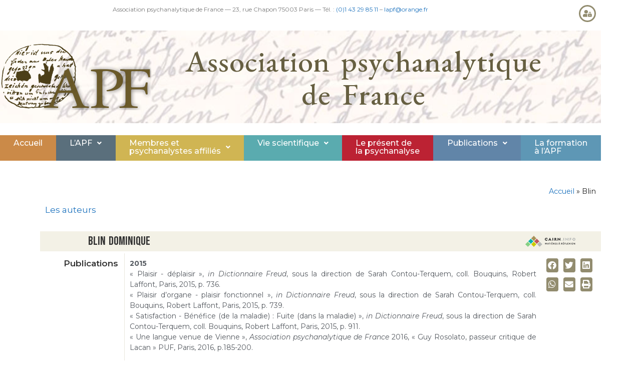

--- FILE ---
content_type: text/html; charset=UTF-8
request_url: http://associationpsychanalytiquedefrance.fr/pub_m_af/dominique-blin/
body_size: 26880
content:
<!DOCTYPE html>
<html lang="fr-FR">
<head>
	<meta charset="UTF-8">
	<meta name='robots' content='index, follow, max-image-preview:large, max-snippet:-1, max-video-preview:-1' />
<meta name="viewport" content="width=device-width, initial-scale=1">
	<!-- This site is optimized with the Yoast SEO plugin v26.7 - https://yoast.com/wordpress/plugins/seo/ -->
	<title>Blin - Association Psychanalytique de France</title>
	<link rel="canonical" href="https://associationpsychanalytiquedefrance.fr/pub_m_af/dominique-blin/" />
	<meta property="og:locale" content="fr_FR" />
	<meta property="og:type" content="article" />
	<meta property="og:title" content="Blin - Association Psychanalytique de France" />
	<meta property="og:description" content="2015 « Plaisir &#8211; déplaisir », in Dictionnaire Freud, sous la direction de Sarah Contou-Terquem, coll. Bouquins, Robert Laffont, Paris, 2015, p. 736. « Plaisir d’organe &#8211; plaisir fonctionnel », in Dictionnaire Freud, sous la direction de Sarah Contou-Terquem, coll. Bouquins, Robert Laffont, Paris, 2015, p. 739. « Satisfaction &#8211; Bénéfice (de la maladie) : Fuite (dans la maladie) », in Dictionnaire Freud, sous la direction de Sarah ... Lire la suite" />
	<meta property="og:url" content="https://associationpsychanalytiquedefrance.fr/pub_m_af/dominique-blin/" />
	<meta property="og:site_name" content="Association Psychanalytique de France" />
	<meta property="article:modified_time" content="2023-08-11T16:32:55+00:00" />
	<meta property="og:image" content="https://associationpsychanalytiquedefrance.fr/wp-content/uploads/2023/08/Logo-APF_biseau.png" />
	<meta property="og:image:width" content="1219" />
	<meta property="og:image:height" content="541" />
	<meta property="og:image:type" content="image/png" />
	<meta name="twitter:card" content="summary_large_image" />
	<meta name="twitter:label1" content="Durée de lecture estimée" />
	<meta name="twitter:data1" content="1 minute" />
	<script type="application/ld+json" class="yoast-schema-graph">{"@context":"https://schema.org","@graph":[{"@type":"WebPage","@id":"https://associationpsychanalytiquedefrance.fr/pub_m_af/dominique-blin/","url":"https://associationpsychanalytiquedefrance.fr/pub_m_af/dominique-blin/","name":"Blin - Association Psychanalytique de France","isPartOf":{"@id":"https://associationpsychanalytiquedefrance.fr/#website"},"datePublished":"2015-01-26T14:00:30+00:00","dateModified":"2023-08-11T16:32:55+00:00","breadcrumb":{"@id":"https://associationpsychanalytiquedefrance.fr/pub_m_af/dominique-blin/#breadcrumb"},"inLanguage":"fr-FR","potentialAction":[{"@type":"ReadAction","target":["https://associationpsychanalytiquedefrance.fr/pub_m_af/dominique-blin/"]}]},{"@type":"BreadcrumbList","@id":"https://associationpsychanalytiquedefrance.fr/pub_m_af/dominique-blin/#breadcrumb","itemListElement":[{"@type":"ListItem","position":1,"name":"Accueil","item":"https://associationpsychanalytiquedefrance.fr/"},{"@type":"ListItem","position":2,"name":"Blin"}]},{"@type":"WebSite","@id":"https://associationpsychanalytiquedefrance.fr/#website","url":"https://associationpsychanalytiquedefrance.fr/","name":"Association Psychanalytique de France","description":"","publisher":{"@id":"https://associationpsychanalytiquedefrance.fr/#organization"},"alternateName":"APF","potentialAction":[{"@type":"SearchAction","target":{"@type":"EntryPoint","urlTemplate":"https://associationpsychanalytiquedefrance.fr/?s={search_term_string}"},"query-input":{"@type":"PropertyValueSpecification","valueRequired":true,"valueName":"search_term_string"}}],"inLanguage":"fr-FR"},{"@type":"Organization","@id":"https://associationpsychanalytiquedefrance.fr/#organization","name":"Association Psychanalytique de France","alternateName":"APF","url":"https://associationpsychanalytiquedefrance.fr/","logo":{"@type":"ImageObject","inLanguage":"fr-FR","@id":"https://associationpsychanalytiquedefrance.fr/#/schema/logo/image/","url":"https://associationpsychanalytiquedefrance.fr/wp-content/uploads/2023/07/Logo-APF_K_611x529.png","contentUrl":"https://associationpsychanalytiquedefrance.fr/wp-content/uploads/2023/07/Logo-APF_K_611x529.png","width":611,"height":529,"caption":"Association Psychanalytique de France"},"image":{"@id":"https://associationpsychanalytiquedefrance.fr/#/schema/logo/image/"}}]}</script>
	<!-- / Yoast SEO plugin. -->


<link rel='dns-prefetch' href='//use.fontawesome.com' />
<link href='https://fonts.gstatic.com' crossorigin rel='preconnect' />
<link href='https://fonts.googleapis.com' crossorigin rel='preconnect' />
<link rel="alternate" type="application/rss+xml" title="Association Psychanalytique de France &raquo; Flux" href="https://associationpsychanalytiquedefrance.fr/feed/" />
<style id='wp-img-auto-sizes-contain-inline-css'>
img:is([sizes=auto i],[sizes^="auto," i]){contain-intrinsic-size:3000px 1500px}
/*# sourceURL=wp-img-auto-sizes-contain-inline-css */
</style>
<link rel='stylesheet' id='hfe-widgets-style-css' href='http://associationpsychanalytiquedefrance.fr/wp-content/plugins/header-footer-elementor/inc/widgets-css/frontend.css?ver=2.8.1' media='all' />
<link rel='stylesheet' id='embedpress-css-css' href='http://associationpsychanalytiquedefrance.fr/wp-content/plugins/embedpress/assets/css/embedpress.css?ver=1767898718' media='all' />
<link rel='stylesheet' id='embedpress-blocks-style-css' href='http://associationpsychanalytiquedefrance.fr/wp-content/plugins/embedpress/assets/css/blocks.build.css?ver=1767898718' media='all' />
<link rel='stylesheet' id='embedpress-lazy-load-css-css' href='http://associationpsychanalytiquedefrance.fr/wp-content/plugins/embedpress/assets/css/lazy-load.css?ver=1767898718' media='all' />
<link rel='stylesheet' id='wp-block-library-css' href='http://associationpsychanalytiquedefrance.fr/wp-includes/css/dist/block-library/style.min.css?ver=6.9' media='all' />
<style id='classic-theme-styles-inline-css'>
/*! This file is auto-generated */
.wp-block-button__link{color:#fff;background-color:#32373c;border-radius:9999px;box-shadow:none;text-decoration:none;padding:calc(.667em + 2px) calc(1.333em + 2px);font-size:1.125em}.wp-block-file__button{background:#32373c;color:#fff;text-decoration:none}
/*# sourceURL=/wp-includes/css/classic-themes.min.css */
</style>
<style id='restrict-content-pro-content-upgrade-redirect-style-inline-css'>
.wp-block-restrict-content-pro-content-upgrade-redirect .wp-block-button__width-25{width:calc(25% - .5rem)}.wp-block-restrict-content-pro-content-upgrade-redirect .wp-block-button__width-25 .wp-block-button__link{width:100%}.wp-block-restrict-content-pro-content-upgrade-redirect .wp-block-button__width-50{width:calc(50% - .5rem)}.wp-block-restrict-content-pro-content-upgrade-redirect .wp-block-button__width-50 .wp-block-button__link{width:100%}.wp-block-restrict-content-pro-content-upgrade-redirect .wp-block-button__width-75{width:calc(75% - .5rem)}.wp-block-restrict-content-pro-content-upgrade-redirect .wp-block-button__width-75 .wp-block-button__link{width:100%}.wp-block-restrict-content-pro-content-upgrade-redirect .wp-block-button__width-100{margin-right:0;width:100%}.wp-block-restrict-content-pro-content-upgrade-redirect .wp-block-button__width-100 .wp-block-button__link{width:100%}

/*# sourceURL=http://associationpsychanalytiquedefrance.fr/wp-content/plugins/restrict-content/core/build/style-content-upgrade-redirect.css */
</style>
<style id='pdfemb-pdf-embedder-viewer-style-inline-css'>
.wp-block-pdfemb-pdf-embedder-viewer{max-width:none}

/*# sourceURL=http://associationpsychanalytiquedefrance.fr/wp-content/plugins/pdf-embedder/block/build/style-index.css */
</style>
<style id='filebird-block-filebird-gallery-style-inline-css'>
ul.filebird-block-filebird-gallery{margin:auto!important;padding:0!important;width:100%}ul.filebird-block-filebird-gallery.layout-grid{display:grid;grid-gap:20px;align-items:stretch;grid-template-columns:repeat(var(--columns),1fr);justify-items:stretch}ul.filebird-block-filebird-gallery.layout-grid li img{border:1px solid #ccc;box-shadow:2px 2px 6px 0 rgba(0,0,0,.3);height:100%;max-width:100%;-o-object-fit:cover;object-fit:cover;width:100%}ul.filebird-block-filebird-gallery.layout-masonry{-moz-column-count:var(--columns);-moz-column-gap:var(--space);column-gap:var(--space);-moz-column-width:var(--min-width);columns:var(--min-width) var(--columns);display:block;overflow:auto}ul.filebird-block-filebird-gallery.layout-masonry li{margin-bottom:var(--space)}ul.filebird-block-filebird-gallery li{list-style:none}ul.filebird-block-filebird-gallery li figure{height:100%;margin:0;padding:0;position:relative;width:100%}ul.filebird-block-filebird-gallery li figure figcaption{background:linear-gradient(0deg,rgba(0,0,0,.7),rgba(0,0,0,.3) 70%,transparent);bottom:0;box-sizing:border-box;color:#fff;font-size:.8em;margin:0;max-height:100%;overflow:auto;padding:3em .77em .7em;position:absolute;text-align:center;width:100%;z-index:2}ul.filebird-block-filebird-gallery li figure figcaption a{color:inherit}

/*# sourceURL=http://associationpsychanalytiquedefrance.fr/wp-content/plugins/filebird/blocks/filebird-gallery/build/style-index.css */
</style>
<style id='font-awesome-svg-styles-default-inline-css'>
.svg-inline--fa {
  display: inline-block;
  height: 1em;
  overflow: visible;
  vertical-align: -.125em;
}
/*# sourceURL=font-awesome-svg-styles-default-inline-css */
</style>
<link rel='stylesheet' id='font-awesome-svg-styles-css' href='https://associationpsychanalytiquedefrance.fr/wp-content/uploads/font-awesome/v6.4.0/css/svg-with-js.css' media='all' />
<style id='font-awesome-svg-styles-inline-css'>
   .wp-block-font-awesome-icon svg::before,
   .wp-rich-text-font-awesome-icon svg::before {content: unset;}
/*# sourceURL=font-awesome-svg-styles-inline-css */
</style>
<style id='global-styles-inline-css'>
:root{--wp--preset--aspect-ratio--square: 1;--wp--preset--aspect-ratio--4-3: 4/3;--wp--preset--aspect-ratio--3-4: 3/4;--wp--preset--aspect-ratio--3-2: 3/2;--wp--preset--aspect-ratio--2-3: 2/3;--wp--preset--aspect-ratio--16-9: 16/9;--wp--preset--aspect-ratio--9-16: 9/16;--wp--preset--color--black: #000000;--wp--preset--color--cyan-bluish-gray: #abb8c3;--wp--preset--color--white: #ffffff;--wp--preset--color--pale-pink: #f78da7;--wp--preset--color--vivid-red: #cf2e2e;--wp--preset--color--luminous-vivid-orange: #ff6900;--wp--preset--color--luminous-vivid-amber: #fcb900;--wp--preset--color--light-green-cyan: #7bdcb5;--wp--preset--color--vivid-green-cyan: #00d084;--wp--preset--color--pale-cyan-blue: #8ed1fc;--wp--preset--color--vivid-cyan-blue: #0693e3;--wp--preset--color--vivid-purple: #9b51e0;--wp--preset--color--contrast: var(--contrast);--wp--preset--color--contrast-2: var(--contrast-2);--wp--preset--color--contrast-3: var(--contrast-3);--wp--preset--color--base: var(--base);--wp--preset--color--base-2: var(--base-2);--wp--preset--color--base-3: var(--base-3);--wp--preset--color--accent: var(--accent);--wp--preset--gradient--vivid-cyan-blue-to-vivid-purple: linear-gradient(135deg,rgb(6,147,227) 0%,rgb(155,81,224) 100%);--wp--preset--gradient--light-green-cyan-to-vivid-green-cyan: linear-gradient(135deg,rgb(122,220,180) 0%,rgb(0,208,130) 100%);--wp--preset--gradient--luminous-vivid-amber-to-luminous-vivid-orange: linear-gradient(135deg,rgb(252,185,0) 0%,rgb(255,105,0) 100%);--wp--preset--gradient--luminous-vivid-orange-to-vivid-red: linear-gradient(135deg,rgb(255,105,0) 0%,rgb(207,46,46) 100%);--wp--preset--gradient--very-light-gray-to-cyan-bluish-gray: linear-gradient(135deg,rgb(238,238,238) 0%,rgb(169,184,195) 100%);--wp--preset--gradient--cool-to-warm-spectrum: linear-gradient(135deg,rgb(74,234,220) 0%,rgb(151,120,209) 20%,rgb(207,42,186) 40%,rgb(238,44,130) 60%,rgb(251,105,98) 80%,rgb(254,248,76) 100%);--wp--preset--gradient--blush-light-purple: linear-gradient(135deg,rgb(255,206,236) 0%,rgb(152,150,240) 100%);--wp--preset--gradient--blush-bordeaux: linear-gradient(135deg,rgb(254,205,165) 0%,rgb(254,45,45) 50%,rgb(107,0,62) 100%);--wp--preset--gradient--luminous-dusk: linear-gradient(135deg,rgb(255,203,112) 0%,rgb(199,81,192) 50%,rgb(65,88,208) 100%);--wp--preset--gradient--pale-ocean: linear-gradient(135deg,rgb(255,245,203) 0%,rgb(182,227,212) 50%,rgb(51,167,181) 100%);--wp--preset--gradient--electric-grass: linear-gradient(135deg,rgb(202,248,128) 0%,rgb(113,206,126) 100%);--wp--preset--gradient--midnight: linear-gradient(135deg,rgb(2,3,129) 0%,rgb(40,116,252) 100%);--wp--preset--font-size--small: 13px;--wp--preset--font-size--medium: 20px;--wp--preset--font-size--large: 36px;--wp--preset--font-size--x-large: 42px;--wp--preset--spacing--20: 0.44rem;--wp--preset--spacing--30: 0.67rem;--wp--preset--spacing--40: 1rem;--wp--preset--spacing--50: 1.5rem;--wp--preset--spacing--60: 2.25rem;--wp--preset--spacing--70: 3.38rem;--wp--preset--spacing--80: 5.06rem;--wp--preset--shadow--natural: 6px 6px 9px rgba(0, 0, 0, 0.2);--wp--preset--shadow--deep: 12px 12px 50px rgba(0, 0, 0, 0.4);--wp--preset--shadow--sharp: 6px 6px 0px rgba(0, 0, 0, 0.2);--wp--preset--shadow--outlined: 6px 6px 0px -3px rgb(255, 255, 255), 6px 6px rgb(0, 0, 0);--wp--preset--shadow--crisp: 6px 6px 0px rgb(0, 0, 0);}:where(.is-layout-flex){gap: 0.5em;}:where(.is-layout-grid){gap: 0.5em;}body .is-layout-flex{display: flex;}.is-layout-flex{flex-wrap: wrap;align-items: center;}.is-layout-flex > :is(*, div){margin: 0;}body .is-layout-grid{display: grid;}.is-layout-grid > :is(*, div){margin: 0;}:where(.wp-block-columns.is-layout-flex){gap: 2em;}:where(.wp-block-columns.is-layout-grid){gap: 2em;}:where(.wp-block-post-template.is-layout-flex){gap: 1.25em;}:where(.wp-block-post-template.is-layout-grid){gap: 1.25em;}.has-black-color{color: var(--wp--preset--color--black) !important;}.has-cyan-bluish-gray-color{color: var(--wp--preset--color--cyan-bluish-gray) !important;}.has-white-color{color: var(--wp--preset--color--white) !important;}.has-pale-pink-color{color: var(--wp--preset--color--pale-pink) !important;}.has-vivid-red-color{color: var(--wp--preset--color--vivid-red) !important;}.has-luminous-vivid-orange-color{color: var(--wp--preset--color--luminous-vivid-orange) !important;}.has-luminous-vivid-amber-color{color: var(--wp--preset--color--luminous-vivid-amber) !important;}.has-light-green-cyan-color{color: var(--wp--preset--color--light-green-cyan) !important;}.has-vivid-green-cyan-color{color: var(--wp--preset--color--vivid-green-cyan) !important;}.has-pale-cyan-blue-color{color: var(--wp--preset--color--pale-cyan-blue) !important;}.has-vivid-cyan-blue-color{color: var(--wp--preset--color--vivid-cyan-blue) !important;}.has-vivid-purple-color{color: var(--wp--preset--color--vivid-purple) !important;}.has-black-background-color{background-color: var(--wp--preset--color--black) !important;}.has-cyan-bluish-gray-background-color{background-color: var(--wp--preset--color--cyan-bluish-gray) !important;}.has-white-background-color{background-color: var(--wp--preset--color--white) !important;}.has-pale-pink-background-color{background-color: var(--wp--preset--color--pale-pink) !important;}.has-vivid-red-background-color{background-color: var(--wp--preset--color--vivid-red) !important;}.has-luminous-vivid-orange-background-color{background-color: var(--wp--preset--color--luminous-vivid-orange) !important;}.has-luminous-vivid-amber-background-color{background-color: var(--wp--preset--color--luminous-vivid-amber) !important;}.has-light-green-cyan-background-color{background-color: var(--wp--preset--color--light-green-cyan) !important;}.has-vivid-green-cyan-background-color{background-color: var(--wp--preset--color--vivid-green-cyan) !important;}.has-pale-cyan-blue-background-color{background-color: var(--wp--preset--color--pale-cyan-blue) !important;}.has-vivid-cyan-blue-background-color{background-color: var(--wp--preset--color--vivid-cyan-blue) !important;}.has-vivid-purple-background-color{background-color: var(--wp--preset--color--vivid-purple) !important;}.has-black-border-color{border-color: var(--wp--preset--color--black) !important;}.has-cyan-bluish-gray-border-color{border-color: var(--wp--preset--color--cyan-bluish-gray) !important;}.has-white-border-color{border-color: var(--wp--preset--color--white) !important;}.has-pale-pink-border-color{border-color: var(--wp--preset--color--pale-pink) !important;}.has-vivid-red-border-color{border-color: var(--wp--preset--color--vivid-red) !important;}.has-luminous-vivid-orange-border-color{border-color: var(--wp--preset--color--luminous-vivid-orange) !important;}.has-luminous-vivid-amber-border-color{border-color: var(--wp--preset--color--luminous-vivid-amber) !important;}.has-light-green-cyan-border-color{border-color: var(--wp--preset--color--light-green-cyan) !important;}.has-vivid-green-cyan-border-color{border-color: var(--wp--preset--color--vivid-green-cyan) !important;}.has-pale-cyan-blue-border-color{border-color: var(--wp--preset--color--pale-cyan-blue) !important;}.has-vivid-cyan-blue-border-color{border-color: var(--wp--preset--color--vivid-cyan-blue) !important;}.has-vivid-purple-border-color{border-color: var(--wp--preset--color--vivid-purple) !important;}.has-vivid-cyan-blue-to-vivid-purple-gradient-background{background: var(--wp--preset--gradient--vivid-cyan-blue-to-vivid-purple) !important;}.has-light-green-cyan-to-vivid-green-cyan-gradient-background{background: var(--wp--preset--gradient--light-green-cyan-to-vivid-green-cyan) !important;}.has-luminous-vivid-amber-to-luminous-vivid-orange-gradient-background{background: var(--wp--preset--gradient--luminous-vivid-amber-to-luminous-vivid-orange) !important;}.has-luminous-vivid-orange-to-vivid-red-gradient-background{background: var(--wp--preset--gradient--luminous-vivid-orange-to-vivid-red) !important;}.has-very-light-gray-to-cyan-bluish-gray-gradient-background{background: var(--wp--preset--gradient--very-light-gray-to-cyan-bluish-gray) !important;}.has-cool-to-warm-spectrum-gradient-background{background: var(--wp--preset--gradient--cool-to-warm-spectrum) !important;}.has-blush-light-purple-gradient-background{background: var(--wp--preset--gradient--blush-light-purple) !important;}.has-blush-bordeaux-gradient-background{background: var(--wp--preset--gradient--blush-bordeaux) !important;}.has-luminous-dusk-gradient-background{background: var(--wp--preset--gradient--luminous-dusk) !important;}.has-pale-ocean-gradient-background{background: var(--wp--preset--gradient--pale-ocean) !important;}.has-electric-grass-gradient-background{background: var(--wp--preset--gradient--electric-grass) !important;}.has-midnight-gradient-background{background: var(--wp--preset--gradient--midnight) !important;}.has-small-font-size{font-size: var(--wp--preset--font-size--small) !important;}.has-medium-font-size{font-size: var(--wp--preset--font-size--medium) !important;}.has-large-font-size{font-size: var(--wp--preset--font-size--large) !important;}.has-x-large-font-size{font-size: var(--wp--preset--font-size--x-large) !important;}
:where(.wp-block-post-template.is-layout-flex){gap: 1.25em;}:where(.wp-block-post-template.is-layout-grid){gap: 1.25em;}
:where(.wp-block-term-template.is-layout-flex){gap: 1.25em;}:where(.wp-block-term-template.is-layout-grid){gap: 1.25em;}
:where(.wp-block-columns.is-layout-flex){gap: 2em;}:where(.wp-block-columns.is-layout-grid){gap: 2em;}
:root :where(.wp-block-pullquote){font-size: 1.5em;line-height: 1.6;}
/*# sourceURL=global-styles-inline-css */
</style>
<link rel='stylesheet' id='ae-pro-css-css' href='http://associationpsychanalytiquedefrance.fr/wp-content/plugins/anywhere-elementor-pro/includes/assets/css/ae-pro.min.css?ver=2.29.3' media='all' />
<link rel='stylesheet' id='hide-admin-bar-based-on-user-roles-css' href='http://associationpsychanalytiquedefrance.fr/wp-content/plugins/hide-admin-bar-based-on-user-roles/public/css/hide-admin-bar-based-on-user-roles-public.css?ver=7.0.2' media='all' />
<link rel='stylesheet' id='hfe-style-css' href='http://associationpsychanalytiquedefrance.fr/wp-content/plugins/header-footer-elementor/assets/css/header-footer-elementor.css?ver=2.8.1' media='all' />
<link rel='stylesheet' id='EWLstyle-css' href='http://associationpsychanalytiquedefrance.fr/wp-content/plugins/wrapper-link-elementor/includes/../assets/css/EWLstyle.css?ver=6.9' media='all' />
<link rel='stylesheet' id='elementor-icons-css' href='http://associationpsychanalytiquedefrance.fr/wp-content/plugins/elementor/assets/lib/eicons/css/elementor-icons.min.css?ver=5.45.0' media='all' />
<link rel='stylesheet' id='elementor-frontend-css' href='http://associationpsychanalytiquedefrance.fr/wp-content/uploads/elementor/css/custom-frontend.min.css?ver=1768952082' media='all' />
<style id='elementor-frontend-inline-css'>
.elementor-kit-4581{--e-global-color-primary:#6EC1E4;--e-global-color-secondary:#54595F;--e-global-color-text:#7A7A7A;--e-global-color-accent:#336699;--e-global-color-23433ab:#333333;--e-global-color-bcc17dc:#E8E6DC;--e-global-color-fec4afa:#928C6F;--e-global-color-4a2de79:#FFFFFF;--e-global-color-d8909fe:#93D6E3;--e-global-color-be6a8fc:#336699;--e-global-color-86ae355:#000000;--e-global-color-44db9a7:#F3F1E6;--e-global-color-6738d48:#33669973;--e-global-color-72c69ce:#3366991F;--e-global-color-3f0c2e9:#F6D3B6;--e-global-color-6ae3c76:#BB7351;--e-global-color-9245ca1:#6D8DAD;--e-global-color-b8d60c1:#E1DBD3;--e-global-color-38fa020:#461657;--e-global-color-7ecebac:#BC2233;--e-global-typography-primary-font-family:"EB Garamond";--e-global-typography-primary-font-weight:600;--e-global-typography-secondary-font-family:"Montserrat";--e-global-typography-secondary-font-weight:400;--e-global-typography-text-font-family:"Montserrat";--e-global-typography-text-font-weight:400;--e-global-typography-accent-font-family:"Roboto";--e-global-typography-accent-font-weight:500;--e-global-typography-a7bb101-font-family:"Bebas Neue";--e-global-typography-a7bb101-font-size:24px;--e-global-typography-a7bb101-font-weight:400;--e-global-typography-a7bb101-letter-spacing:0.3px;background-color:var( --e-global-color-4a2de79 );}.elementor-section.elementor-section-boxed > .elementor-container{max-width:1200px;}.e-con{--container-max-width:1200px;}.elementor-widget:not(:last-child){margin-block-end:20px;}.elementor-element{--widgets-spacing:20px 20px;--widgets-spacing-row:20px;--widgets-spacing-column:20px;}{}h1.entry-title{display:var(--page-title-display);}@media(max-width:1024px){.elementor-section.elementor-section-boxed > .elementor-container{max-width:1024px;}.e-con{--container-max-width:1024px;}}@media(max-width:400px){.elementor-section.elementor-section-boxed > .elementor-container{max-width:767px;}.e-con{--container-max-width:767px;}}
.elementor-widget-text-editor{font-family:var( --e-global-typography-text-font-family ), Sans-serif;font-weight:var( --e-global-typography-text-font-weight );color:var( --e-global-color-text );}.elementor-widget-text-editor.elementor-drop-cap-view-stacked .elementor-drop-cap{background-color:var( --e-global-color-primary );}.elementor-widget-text-editor.elementor-drop-cap-view-framed .elementor-drop-cap, .elementor-widget-text-editor.elementor-drop-cap-view-default .elementor-drop-cap{color:var( --e-global-color-primary );border-color:var( --e-global-color-primary );}.elementor-6112 .elementor-element.elementor-element-8e5f2d8{text-align:center;font-family:"Montserrat", Sans-serif;font-size:12px;font-weight:400;}.elementor-bc-flex-widget .elementor-6112 .elementor-element.elementor-element-1a2a853.elementor-column .elementor-widget-wrap{align-items:flex-start;}.elementor-6112 .elementor-element.elementor-element-1a2a853.elementor-column.elementor-element[data-element_type="column"] > .elementor-widget-wrap.elementor-element-populated{align-content:flex-start;align-items:flex-start;}.elementor-widget-icon.elementor-view-stacked .elementor-icon{background-color:var( --e-global-color-primary );}.elementor-widget-icon.elementor-view-framed .elementor-icon, .elementor-widget-icon.elementor-view-default .elementor-icon{color:var( --e-global-color-primary );border-color:var( --e-global-color-primary );}.elementor-widget-icon.elementor-view-framed .elementor-icon, .elementor-widget-icon.elementor-view-default .elementor-icon svg{fill:var( --e-global-color-primary );}.elementor-6112 .elementor-element.elementor-element-a393d10 .elementor-icon-wrapper{text-align:end;}.elementor-6112 .elementor-element.elementor-element-a393d10.elementor-view-stacked .elementor-icon{background-color:var( --e-global-color-fec4afa );}.elementor-6112 .elementor-element.elementor-element-a393d10.elementor-view-framed .elementor-icon, .elementor-6112 .elementor-element.elementor-element-a393d10.elementor-view-default .elementor-icon{color:var( --e-global-color-fec4afa );border-color:var( --e-global-color-fec4afa );}.elementor-6112 .elementor-element.elementor-element-a393d10.elementor-view-framed .elementor-icon, .elementor-6112 .elementor-element.elementor-element-a393d10.elementor-view-default .elementor-icon svg{fill:var( --e-global-color-fec4afa );}.elementor-6112 .elementor-element.elementor-element-a393d10.elementor-view-stacked .elementor-icon:hover{background-color:var( --e-global-color-accent );}.elementor-6112 .elementor-element.elementor-element-a393d10.elementor-view-framed .elementor-icon:hover, .elementor-6112 .elementor-element.elementor-element-a393d10.elementor-view-default .elementor-icon:hover{color:var( --e-global-color-accent );border-color:var( --e-global-color-accent );}.elementor-6112 .elementor-element.elementor-element-a393d10.elementor-view-framed .elementor-icon:hover, .elementor-6112 .elementor-element.elementor-element-a393d10.elementor-view-default .elementor-icon:hover svg{fill:var( --e-global-color-accent );}.elementor-6112 .elementor-element.elementor-element-a393d10 .elementor-icon{font-size:14px;}.elementor-6112 .elementor-element.elementor-element-a393d10 .elementor-icon svg{height:14px;}.elementor-6112 .elementor-element.elementor-element-872c137 > .elementor-container{max-width:1200px;}.elementor-6112 .elementor-element.elementor-element-872c137{border-style:solid;border-width:0px 0px 0px 0px;border-color:var( --e-global-color-fec4afa );transition:background 0.3s, border 0.3s, border-radius 0.3s, box-shadow 0.3s;margin-top:0px;margin-bottom:0px;padding:0px 0px 0px 0px;}.elementor-6112 .elementor-element.elementor-element-872c137, .elementor-6112 .elementor-element.elementor-element-872c137 > .elementor-background-overlay{border-radius:0px 0px 0px 0px;}.elementor-6112 .elementor-element.elementor-element-872c137 > .elementor-background-overlay{transition:background 0.3s, border-radius 0.3s, opacity 0.3s;}.elementor-6112 .elementor-element.elementor-element-f4a80cb:not(.elementor-motion-effects-element-type-background) > .elementor-widget-wrap, .elementor-6112 .elementor-element.elementor-element-f4a80cb > .elementor-widget-wrap > .elementor-motion-effects-container > .elementor-motion-effects-layer{background-image:url("https://associationpsychanalytiquedefrance.fr/wp-content/uploads/2023/08/freud-handwriting_1140_02.jpg");background-position:top center;background-repeat:no-repeat;background-size:cover;}.elementor-bc-flex-widget .elementor-6112 .elementor-element.elementor-element-f4a80cb.elementor-column .elementor-widget-wrap{align-items:center;}.elementor-6112 .elementor-element.elementor-element-f4a80cb.elementor-column.elementor-element[data-element_type="column"] > .elementor-widget-wrap.elementor-element-populated{align-content:center;align-items:center;}.elementor-6112 .elementor-element.elementor-element-f4a80cb.elementor-column > .elementor-widget-wrap{justify-content:flex-start;}.elementor-6112 .elementor-element.elementor-element-f4a80cb > .elementor-widget-wrap > .elementor-widget:not(.elementor-widget__width-auto):not(.elementor-widget__width-initial):not(:last-child):not(.elementor-absolute){margin-block-end:0px;}.elementor-6112 .elementor-element.elementor-element-f4a80cb > .elementor-element-populated, .elementor-6112 .elementor-element.elementor-element-f4a80cb > .elementor-element-populated > .elementor-background-overlay, .elementor-6112 .elementor-element.elementor-element-f4a80cb > .elementor-background-slideshow{border-radius:0px 0px 0px 0px;}.elementor-6112 .elementor-element.elementor-element-f4a80cb > .elementor-element-populated{transition:background 0.3s, border 0.3s, border-radius 0.3s, box-shadow 0.3s;margin:0px 0px 0px 0px;--e-column-margin-right:0px;--e-column-margin-left:0px;padding:0px 0px 0px 0px;}.elementor-6112 .elementor-element.elementor-element-f4a80cb > .elementor-element-populated > .elementor-background-overlay{transition:background 0.3s, border-radius 0.3s, opacity 0.3s;}.elementor-6112 .elementor-element.elementor-element-506fe7e > .elementor-container{max-width:1140px;}.elementor-6112 .elementor-element.elementor-element-506fe7e{transition:background 0.3s, border 0.3s, border-radius 0.3s, box-shadow 0.3s;}.elementor-6112 .elementor-element.elementor-element-506fe7e > .elementor-background-overlay{transition:background 0.3s, border-radius 0.3s, opacity 0.3s;}.elementor-bc-flex-widget .elementor-6112 .elementor-element.elementor-element-e5a10ab.elementor-column .elementor-widget-wrap{align-items:center;}.elementor-6112 .elementor-element.elementor-element-e5a10ab.elementor-column.elementor-element[data-element_type="column"] > .elementor-widget-wrap.elementor-element-populated{align-content:center;align-items:center;}.elementor-6112 .elementor-element.elementor-element-e5a10ab.elementor-column > .elementor-widget-wrap{justify-content:center;}.elementor-6112 .elementor-element.elementor-element-e5a10ab > .elementor-widget-wrap > .elementor-widget:not(.elementor-widget__width-auto):not(.elementor-widget__width-initial):not(:last-child):not(.elementor-absolute){margin-block-end:0px;}.elementor-6112 .elementor-element.elementor-element-e5a10ab > .elementor-element-populated{margin:0px 0px 0px 0px;--e-column-margin-right:0px;--e-column-margin-left:0px;padding:0px 0px 0px 0px;}.elementor-widget-image .widget-image-caption{color:var( --e-global-color-text );font-family:var( --e-global-typography-text-font-family ), Sans-serif;font-weight:var( --e-global-typography-text-font-weight );}.elementor-6112 .elementor-element.elementor-element-37686fe{width:var( --container-widget-width, 115.218% );max-width:115.218%;--container-widget-width:115.218%;--container-widget-flex-grow:0;text-align:center;}.elementor-6112 .elementor-element.elementor-element-37686fe img{opacity:0.9;}.elementor-bc-flex-widget .elementor-6112 .elementor-element.elementor-element-71f52a9.elementor-column .elementor-widget-wrap{align-items:flex-end;}.elementor-6112 .elementor-element.elementor-element-71f52a9.elementor-column.elementor-element[data-element_type="column"] > .elementor-widget-wrap.elementor-element-populated{align-content:flex-end;align-items:flex-end;}.elementor-6112 .elementor-element.elementor-element-71f52a9 > .elementor-widget-wrap > .elementor-widget:not(.elementor-widget__width-auto):not(.elementor-widget__width-initial):not(:last-child):not(.elementor-absolute){margin-block-end:10px;}.elementor-6112 .elementor-element.elementor-element-71f52a9 > .elementor-element-populated{padding:28px 12px 12px 12px;}.elementor-widget-heading .elementor-heading-title{font-family:var( --e-global-typography-primary-font-family ), Sans-serif;font-weight:var( --e-global-typography-primary-font-weight );color:var( --e-global-color-primary );}.elementor-6112 .elementor-element.elementor-element-49de670 > .elementor-widget-container{margin:0px 0px 13px 8px;}.elementor-6112 .elementor-element.elementor-element-49de670{text-align:center;}.elementor-6112 .elementor-element.elementor-element-49de670 .elementor-heading-title{font-family:"EB Garamond", Sans-serif;font-size:54px;font-weight:500;line-height:1em;letter-spacing:1.2px;word-spacing:6px;color:#665F41;}.elementor-6112 .elementor-element.elementor-element-f3e7f56 > .elementor-widget-container{margin:0px 0px 13px 8px;}.elementor-6112 .elementor-element.elementor-element-f3e7f56{text-align:center;}.elementor-6112 .elementor-element.elementor-element-f3e7f56 .elementor-heading-title{font-family:"EB Garamond", Sans-serif;font-size:60px;font-weight:500;line-height:1.1em;letter-spacing:1px;word-spacing:8px;color:#665F41;}.elementor-6112 .elementor-element.elementor-element-a0c3423{margin-top:24px;margin-bottom:0px;}.elementor-bc-flex-widget .elementor-6112 .elementor-element.elementor-element-ac66896.elementor-column .elementor-widget-wrap{align-items:center;}.elementor-6112 .elementor-element.elementor-element-ac66896.elementor-column.elementor-element[data-element_type="column"] > .elementor-widget-wrap.elementor-element-populated{align-content:center;align-items:center;}.elementor-6112 .elementor-element.elementor-element-ac66896 > .elementor-widget-wrap > .elementor-widget:not(.elementor-widget__width-auto):not(.elementor-widget__width-initial):not(:last-child):not(.elementor-absolute){margin-block-end:0px;}.elementor-6112 .elementor-element.elementor-element-ac66896 > .elementor-element-populated{margin:0px 0px 0px 0px;--e-column-margin-right:0px;--e-column-margin-left:0px;padding:0px 0px 0px 0px;}.elementor-widget-navigation-menu .menu-item a.hfe-menu-item.elementor-button{background-color:var( --e-global-color-accent );font-family:var( --e-global-typography-accent-font-family ), Sans-serif;font-weight:var( --e-global-typography-accent-font-weight );}.elementor-widget-navigation-menu .menu-item a.hfe-menu-item.elementor-button:hover{background-color:var( --e-global-color-accent );}.elementor-widget-navigation-menu a.hfe-menu-item, .elementor-widget-navigation-menu a.hfe-sub-menu-item{font-family:var( --e-global-typography-primary-font-family ), Sans-serif;font-weight:var( --e-global-typography-primary-font-weight );}.elementor-widget-navigation-menu .menu-item a.hfe-menu-item, .elementor-widget-navigation-menu .sub-menu a.hfe-sub-menu-item{color:var( --e-global-color-text );}.elementor-widget-navigation-menu .menu-item a.hfe-menu-item:hover,
								.elementor-widget-navigation-menu .sub-menu a.hfe-sub-menu-item:hover,
								.elementor-widget-navigation-menu .menu-item.current-menu-item a.hfe-menu-item,
								.elementor-widget-navigation-menu .menu-item a.hfe-menu-item.highlighted,
								.elementor-widget-navigation-menu .menu-item a.hfe-menu-item:focus{color:var( --e-global-color-accent );}.elementor-widget-navigation-menu .hfe-nav-menu-layout:not(.hfe-pointer__framed) .menu-item.parent a.hfe-menu-item:before,
								.elementor-widget-navigation-menu .hfe-nav-menu-layout:not(.hfe-pointer__framed) .menu-item.parent a.hfe-menu-item:after{background-color:var( --e-global-color-accent );}.elementor-widget-navigation-menu .hfe-nav-menu-layout:not(.hfe-pointer__framed) .menu-item.parent .sub-menu .hfe-has-submenu-container a:after{background-color:var( --e-global-color-accent );}.elementor-widget-navigation-menu .hfe-pointer__framed .menu-item.parent a.hfe-menu-item:before,
								.elementor-widget-navigation-menu .hfe-pointer__framed .menu-item.parent a.hfe-menu-item:after{border-color:var( --e-global-color-accent );}
							.elementor-widget-navigation-menu .sub-menu li a.hfe-sub-menu-item,
							.elementor-widget-navigation-menu nav.hfe-dropdown li a.hfe-sub-menu-item,
							.elementor-widget-navigation-menu nav.hfe-dropdown li a.hfe-menu-item,
							.elementor-widget-navigation-menu nav.hfe-dropdown-expandible li a.hfe-menu-item,
							.elementor-widget-navigation-menu nav.hfe-dropdown-expandible li a.hfe-sub-menu-item{font-family:var( --e-global-typography-accent-font-family ), Sans-serif;font-weight:var( --e-global-typography-accent-font-weight );}.elementor-6112 .elementor-element.elementor-element-3499ef4 .menu-item a.hfe-menu-item{padding-left:12px;padding-right:12px;}.elementor-6112 .elementor-element.elementor-element-3499ef4 .menu-item a.hfe-sub-menu-item{padding-left:calc( 12px + 20px );padding-right:12px;}.elementor-6112 .elementor-element.elementor-element-3499ef4 .hfe-nav-menu__layout-vertical .menu-item ul ul a.hfe-sub-menu-item{padding-left:calc( 12px + 40px );padding-right:12px;}.elementor-6112 .elementor-element.elementor-element-3499ef4 .hfe-nav-menu__layout-vertical .menu-item ul ul ul a.hfe-sub-menu-item{padding-left:calc( 12px + 60px );padding-right:12px;}.elementor-6112 .elementor-element.elementor-element-3499ef4 .hfe-nav-menu__layout-vertical .menu-item ul ul ul ul a.hfe-sub-menu-item{padding-left:calc( 12px + 80px );padding-right:12px;}.elementor-6112 .elementor-element.elementor-element-3499ef4 .menu-item a.hfe-menu-item, .elementor-6112 .elementor-element.elementor-element-3499ef4 .menu-item a.hfe-sub-menu-item{padding-top:8px;padding-bottom:8px;}body:not(.rtl) .elementor-6112 .elementor-element.elementor-element-3499ef4 .hfe-nav-menu__layout-horizontal .hfe-nav-menu > li.menu-item:not(:last-child){margin-right:0px;}body.rtl .elementor-6112 .elementor-element.elementor-element-3499ef4 .hfe-nav-menu__layout-horizontal .hfe-nav-menu > li.menu-item:not(:last-child){margin-left:0px;}.elementor-6112 .elementor-element.elementor-element-3499ef4 nav:not(.hfe-nav-menu__layout-horizontal) .hfe-nav-menu > li.menu-item:not(:last-child){margin-bottom:0px;}.elementor-6112 .elementor-element.elementor-element-3499ef4 ul.sub-menu{width:300px;}.elementor-6112 .elementor-element.elementor-element-3499ef4 .sub-menu li a.hfe-sub-menu-item,
						.elementor-6112 .elementor-element.elementor-element-3499ef4 nav.hfe-dropdown li a.hfe-menu-item,
						.elementor-6112 .elementor-element.elementor-element-3499ef4 nav.hfe-dropdown-expandible li a.hfe-menu-item{padding-left:14px;padding-right:14px;}.elementor-6112 .elementor-element.elementor-element-3499ef4 nav.hfe-dropdown-expandible a.hfe-sub-menu-item,
						.elementor-6112 .elementor-element.elementor-element-3499ef4 nav.hfe-dropdown li a.hfe-sub-menu-item{padding-left:calc( 14px + 20px );padding-right:14px;}.elementor-6112 .elementor-element.elementor-element-3499ef4 .hfe-dropdown .menu-item ul ul a.hfe-sub-menu-item,
						.elementor-6112 .elementor-element.elementor-element-3499ef4 .hfe-dropdown-expandible .menu-item ul ul a.hfe-sub-menu-item{padding-left:calc( 14px + 40px );padding-right:14px;}.elementor-6112 .elementor-element.elementor-element-3499ef4 .hfe-dropdown .menu-item ul ul ul a.hfe-sub-menu-item,
						.elementor-6112 .elementor-element.elementor-element-3499ef4 .hfe-dropdown-expandible .menu-item ul ul ul a.hfe-sub-menu-item{padding-left:calc( 14px + 60px );padding-right:14px;}.elementor-6112 .elementor-element.elementor-element-3499ef4 .hfe-dropdown .menu-item ul ul ul ul a.hfe-sub-menu-item,
						.elementor-6112 .elementor-element.elementor-element-3499ef4 .hfe-dropdown-expandible .menu-item ul ul ul ul a.hfe-sub-menu-item{padding-left:calc( 14px + 80px );padding-right:14px;}.elementor-6112 .elementor-element.elementor-element-3499ef4 .sub-menu a.hfe-sub-menu-item,
						 .elementor-6112 .elementor-element.elementor-element-3499ef4 nav.hfe-dropdown li a.hfe-menu-item,
						 .elementor-6112 .elementor-element.elementor-element-3499ef4 nav.hfe-dropdown li a.hfe-sub-menu-item,
						 .elementor-6112 .elementor-element.elementor-element-3499ef4 nav.hfe-dropdown-expandible li a.hfe-menu-item,
						 .elementor-6112 .elementor-element.elementor-element-3499ef4 nav.hfe-dropdown-expandible li a.hfe-sub-menu-item{padding-top:15px;padding-bottom:15px;}.elementor-6112 .elementor-element.elementor-element-3499ef4 .hfe-nav-menu-icon{font-size:32px;}.elementor-6112 .elementor-element.elementor-element-3499ef4 .hfe-nav-menu-icon svg{font-size:32px;line-height:32px;height:32px;width:32px;}.elementor-6112 .elementor-element.elementor-element-3499ef4 > .elementor-widget-container{margin:0px 0px 0px 0px;padding:0px 0px 0px 0px;}.elementor-6112 .elementor-element.elementor-element-3499ef4 .hfe-nav-menu__toggle{margin-left:auto;}.elementor-6112 .elementor-element.elementor-element-3499ef4 a.hfe-menu-item, .elementor-6112 .elementor-element.elementor-element-3499ef4 a.hfe-sub-menu-item{font-family:"Montserrat", Sans-serif;font-size:16px;font-weight:500;}.elementor-6112 .elementor-element.elementor-element-3499ef4 .menu-item a.hfe-menu-item, .elementor-6112 .elementor-element.elementor-element-3499ef4 .sub-menu a.hfe-sub-menu-item{color:var( --e-global-color-4a2de79 );}.elementor-6112 .elementor-element.elementor-element-3499ef4 .menu-item a.hfe-menu-item:hover,
								.elementor-6112 .elementor-element.elementor-element-3499ef4 .sub-menu a.hfe-sub-menu-item:hover,
								.elementor-6112 .elementor-element.elementor-element-3499ef4 .menu-item.current-menu-item a.hfe-menu-item,
								.elementor-6112 .elementor-element.elementor-element-3499ef4 .menu-item a.hfe-menu-item.highlighted,
								.elementor-6112 .elementor-element.elementor-element-3499ef4 .menu-item a.hfe-menu-item:focus{color:var( --e-global-color-bcc17dc );}.elementor-6112 .elementor-element.elementor-element-3499ef4 .hfe-nav-menu-layout:not(.hfe-pointer__framed) .menu-item.parent a.hfe-menu-item:before,
								.elementor-6112 .elementor-element.elementor-element-3499ef4 .hfe-nav-menu-layout:not(.hfe-pointer__framed) .menu-item.parent a.hfe-menu-item:after{background-color:var( --e-global-color-4a2de79 );}.elementor-6112 .elementor-element.elementor-element-3499ef4 .hfe-nav-menu-layout:not(.hfe-pointer__framed) .menu-item.parent .sub-menu .hfe-has-submenu-container a:after{background-color:var( --e-global-color-4a2de79 );}.elementor-6112 .elementor-element.elementor-element-3499ef4 .hfe-pointer__framed .menu-item.parent a.hfe-menu-item:before,
								.elementor-6112 .elementor-element.elementor-element-3499ef4 .hfe-pointer__framed .menu-item.parent a.hfe-menu-item:after{border-color:var( --e-global-color-4a2de79 );}.elementor-6112 .elementor-element.elementor-element-3499ef4 .menu-item.current-menu-item a.hfe-menu-item,
								.elementor-6112 .elementor-element.elementor-element-3499ef4 .menu-item.current-menu-ancestor a.hfe-menu-item{color:var( --e-global-color-23433ab );background-color:var( --e-global-color-4a2de79 );}.elementor-6112 .elementor-element.elementor-element-3499ef4 .hfe-nav-menu-layout:not(.hfe-pointer__framed) .menu-item.parent.current-menu-item a.hfe-menu-item:before,
								.elementor-6112 .elementor-element.elementor-element-3499ef4 .hfe-nav-menu-layout:not(.hfe-pointer__framed) .menu-item.parent.current-menu-item a.hfe-menu-item:after{background-color:var( --e-global-color-4a2de79 );}.elementor-6112 .elementor-element.elementor-element-3499ef4 .hfe-nav-menu:not(.hfe-pointer__framed) .menu-item.parent .sub-menu .hfe-has-submenu-container a.current-menu-item:after{background-color:var( --e-global-color-4a2de79 );}.elementor-6112 .elementor-element.elementor-element-3499ef4 .hfe-pointer__framed .menu-item.parent.current-menu-item a.hfe-menu-item:before,
								.elementor-6112 .elementor-element.elementor-element-3499ef4 .hfe-pointer__framed .menu-item.parent.current-menu-item a.hfe-menu-item:after{border-color:var( --e-global-color-4a2de79 );}
							.elementor-6112 .elementor-element.elementor-element-3499ef4 .sub-menu li a.hfe-sub-menu-item,
							.elementor-6112 .elementor-element.elementor-element-3499ef4 nav.hfe-dropdown li a.hfe-sub-menu-item,
							.elementor-6112 .elementor-element.elementor-element-3499ef4 nav.hfe-dropdown li a.hfe-menu-item,
							.elementor-6112 .elementor-element.elementor-element-3499ef4 nav.hfe-dropdown-expandible li a.hfe-menu-item,
							.elementor-6112 .elementor-element.elementor-element-3499ef4 nav.hfe-dropdown-expandible li a.hfe-sub-menu-item{font-family:"Montserrat", Sans-serif;font-size:15px;font-weight:500;}.elementor-6112 .elementor-element.elementor-element-3499ef4 .sub-menu li.menu-item:not(:last-child),
						.elementor-6112 .elementor-element.elementor-element-3499ef4 nav.hfe-dropdown li.menu-item:not(:last-child),
						.elementor-6112 .elementor-element.elementor-element-3499ef4 nav.hfe-dropdown-expandible li.menu-item:not(:last-child){border-bottom-style:solid;border-bottom-color:#c4c4c4;border-bottom-width:1px;}.elementor-6112 .elementor-element.elementor-element-3499ef4 div.hfe-nav-menu-icon{color:var( --e-global-color-be6a8fc );}.elementor-6112 .elementor-element.elementor-element-3499ef4 div.hfe-nav-menu-icon svg{fill:var( --e-global-color-be6a8fc );}.elementor-6112 .elementor-element.elementor-element-3499ef4 div.hfe-nav-menu-icon:hover{color:var( --e-global-color-6ae3c76 );}.elementor-6112 .elementor-element.elementor-element-3499ef4 div.hfe-nav-menu-icon:hover svg{fill:var( --e-global-color-6ae3c76 );}.elementor-6112 .elementor-element.elementor-element-8c952f5{border-style:none;}.elementor-6112 .elementor-element.elementor-element-58d26e2:not(.elementor-motion-effects-element-type-background) > .elementor-widget-wrap, .elementor-6112 .elementor-element.elementor-element-58d26e2 > .elementor-widget-wrap > .elementor-motion-effects-container > .elementor-motion-effects-layer{background-color:var( --e-global-color-6ae3c76 );}.elementor-6112 .elementor-element.elementor-element-58d26e2 > .elementor-widget-wrap > .elementor-widget:not(.elementor-widget__width-auto):not(.elementor-widget__width-initial):not(:last-child):not(.elementor-absolute){margin-block-end:0px;}.elementor-6112 .elementor-element.elementor-element-58d26e2 > .elementor-element-populated{border-style:solid;border-width:1px 0px 0px 0px;border-color:var( --e-global-color-4a2de79 );transition:background 0.3s, border 0.3s, border-radius 0.3s, box-shadow 0.3s;margin:0px 0px 0px 0px;--e-column-margin-right:0px;--e-column-margin-left:0px;padding:0px 0px 0px 0px;}.elementor-6112 .elementor-element.elementor-element-58d26e2 > .elementor-element-populated > .elementor-background-overlay{transition:background 0.3s, border-radius 0.3s, opacity 0.3s;}.elementor-6112 .elementor-element.elementor-element-59f99dd .menu-item a.hfe-menu-item{padding-left:17px;padding-right:17px;}.elementor-6112 .elementor-element.elementor-element-59f99dd .menu-item a.hfe-sub-menu-item{padding-left:calc( 17px + 20px );padding-right:17px;}.elementor-6112 .elementor-element.elementor-element-59f99dd .hfe-nav-menu__layout-vertical .menu-item ul ul a.hfe-sub-menu-item{padding-left:calc( 17px + 40px );padding-right:17px;}.elementor-6112 .elementor-element.elementor-element-59f99dd .hfe-nav-menu__layout-vertical .menu-item ul ul ul a.hfe-sub-menu-item{padding-left:calc( 17px + 60px );padding-right:17px;}.elementor-6112 .elementor-element.elementor-element-59f99dd .hfe-nav-menu__layout-vertical .menu-item ul ul ul ul a.hfe-sub-menu-item{padding-left:calc( 17px + 80px );padding-right:17px;}.elementor-6112 .elementor-element.elementor-element-59f99dd .menu-item a.hfe-menu-item, .elementor-6112 .elementor-element.elementor-element-59f99dd .menu-item a.hfe-sub-menu-item{padding-top:12px;padding-bottom:12px;}body:not(.rtl) .elementor-6112 .elementor-element.elementor-element-59f99dd .hfe-nav-menu__layout-horizontal .hfe-nav-menu > li.menu-item:not(:last-child){margin-right:1px;}body.rtl .elementor-6112 .elementor-element.elementor-element-59f99dd .hfe-nav-menu__layout-horizontal .hfe-nav-menu > li.menu-item:not(:last-child){margin-left:1px;}.elementor-6112 .elementor-element.elementor-element-59f99dd nav:not(.hfe-nav-menu__layout-horizontal) .hfe-nav-menu > li.menu-item:not(:last-child){margin-bottom:1px;}.elementor-6112 .elementor-element.elementor-element-59f99dd ul.sub-menu{width:220px;}.elementor-6112 .elementor-element.elementor-element-59f99dd .sub-menu a.hfe-sub-menu-item,
						 .elementor-6112 .elementor-element.elementor-element-59f99dd nav.hfe-dropdown li a.hfe-menu-item,
						 .elementor-6112 .elementor-element.elementor-element-59f99dd nav.hfe-dropdown li a.hfe-sub-menu-item,
						 .elementor-6112 .elementor-element.elementor-element-59f99dd nav.hfe-dropdown-expandible li a.hfe-menu-item,
						 .elementor-6112 .elementor-element.elementor-element-59f99dd nav.hfe-dropdown-expandible li a.hfe-sub-menu-item{padding-top:15px;padding-bottom:15px;}.elementor-6112 .elementor-element.elementor-element-59f99dd{width:auto;max-width:auto;}.elementor-6112 .elementor-element.elementor-element-59f99dd .hfe-nav-menu__toggle{margin:0 auto;}.elementor-6112 .elementor-element.elementor-element-59f99dd a.hfe-menu-item, .elementor-6112 .elementor-element.elementor-element-59f99dd a.hfe-sub-menu-item{font-family:"Montserrat", Sans-serif;font-size:12px;font-weight:600;}.elementor-6112 .elementor-element.elementor-element-59f99dd .menu-item a.hfe-menu-item, .elementor-6112 .elementor-element.elementor-element-59f99dd .sub-menu a.hfe-sub-menu-item{color:var( --e-global-color-4a2de79 );}.elementor-6112 .elementor-element.elementor-element-59f99dd .menu-item a.hfe-menu-item, .elementor-6112 .elementor-element.elementor-element-59f99dd .sub-menu, .elementor-6112 .elementor-element.elementor-element-59f99dd nav.hfe-dropdown, .elementor-6112 .elementor-element.elementor-element-59f99dd .hfe-dropdown-expandible{background-color:var( --e-global-color-6ae3c76 );}.elementor-6112 .elementor-element.elementor-element-59f99dd .menu-item a.hfe-menu-item:hover,
								.elementor-6112 .elementor-element.elementor-element-59f99dd .sub-menu a.hfe-sub-menu-item:hover,
								.elementor-6112 .elementor-element.elementor-element-59f99dd .menu-item.current-menu-item a.hfe-menu-item,
								.elementor-6112 .elementor-element.elementor-element-59f99dd .menu-item a.hfe-menu-item.highlighted,
								.elementor-6112 .elementor-element.elementor-element-59f99dd .menu-item a.hfe-menu-item:focus{color:var( --e-global-color-23433ab );}.elementor-6112 .elementor-element.elementor-element-59f99dd .menu-item.current-menu-item a.hfe-menu-item,
								.elementor-6112 .elementor-element.elementor-element-59f99dd .menu-item.current-menu-ancestor a.hfe-menu-item{color:var( --e-global-color-23433ab );background-color:var( --e-global-color-bcc17dc );}.elementor-6112 .elementor-element.elementor-element-59f99dd .sub-menu a.hfe-sub-menu-item,
								.elementor-6112 .elementor-element.elementor-element-59f99dd .elementor-menu-toggle,
								.elementor-6112 .elementor-element.elementor-element-59f99dd nav.hfe-dropdown li a.hfe-menu-item,
								.elementor-6112 .elementor-element.elementor-element-59f99dd nav.hfe-dropdown li a.hfe-sub-menu-item,
								.elementor-6112 .elementor-element.elementor-element-59f99dd nav.hfe-dropdown-expandible li a.hfe-menu-item,
								.elementor-6112 .elementor-element.elementor-element-59f99dd nav.hfe-dropdown-expandible li a.hfe-sub-menu-item{color:var( --e-global-color-4a2de79 );}.elementor-6112 .elementor-element.elementor-element-59f99dd .sub-menu,
								.elementor-6112 .elementor-element.elementor-element-59f99dd nav.hfe-dropdown,
								.elementor-6112 .elementor-element.elementor-element-59f99dd nav.hfe-dropdown-expandible,
								.elementor-6112 .elementor-element.elementor-element-59f99dd nav.hfe-dropdown .menu-item a.hfe-menu-item,
								.elementor-6112 .elementor-element.elementor-element-59f99dd nav.hfe-dropdown .menu-item a.hfe-sub-menu-item{background-color:var( --e-global-color-6ae3c76 );}.elementor-6112 .elementor-element.elementor-element-59f99dd .sub-menu a.hfe-sub-menu-item:hover,
								.elementor-6112 .elementor-element.elementor-element-59f99dd .elementor-menu-toggle:hover,
								.elementor-6112 .elementor-element.elementor-element-59f99dd nav.hfe-dropdown li a.hfe-menu-item:hover,
								.elementor-6112 .elementor-element.elementor-element-59f99dd nav.hfe-dropdown li a.hfe-sub-menu-item:hover,
								.elementor-6112 .elementor-element.elementor-element-59f99dd nav.hfe-dropdown-expandible li a.hfe-menu-item:hover,
								.elementor-6112 .elementor-element.elementor-element-59f99dd nav.hfe-dropdown-expandible li a.hfe-sub-menu-item:hover{color:var( --e-global-color-d8909fe );}.elementor-6112 .elementor-element.elementor-element-59f99dd .sub-menu li.menu-item:not(:last-child),
						.elementor-6112 .elementor-element.elementor-element-59f99dd nav.hfe-dropdown li.menu-item:not(:last-child),
						.elementor-6112 .elementor-element.elementor-element-59f99dd nav.hfe-dropdown-expandible li.menu-item:not(:last-child){border-bottom-style:solid;border-bottom-color:#c4c4c4;border-bottom-width:1px;}.elementor-6112 .elementor-element.elementor-element-9218f56.elementor-column > .elementor-widget-wrap{justify-content:flex-end;}.elementor-widget-search-form input[type="search"].elementor-search-form__input{font-family:var( --e-global-typography-text-font-family ), Sans-serif;font-weight:var( --e-global-typography-text-font-weight );}.elementor-widget-search-form .elementor-search-form__input,
					.elementor-widget-search-form .elementor-search-form__icon,
					.elementor-widget-search-form .elementor-lightbox .dialog-lightbox-close-button,
					.elementor-widget-search-form .elementor-lightbox .dialog-lightbox-close-button:hover,
					.elementor-widget-search-form.elementor-search-form--skin-full_screen input[type="search"].elementor-search-form__input{color:var( --e-global-color-text );fill:var( --e-global-color-text );}.elementor-widget-search-form .elementor-search-form__submit{font-family:var( --e-global-typography-text-font-family ), Sans-serif;font-weight:var( --e-global-typography-text-font-weight );background-color:var( --e-global-color-secondary );}.elementor-6112 .elementor-element.elementor-element-007e8a2{width:auto;max-width:auto;}.elementor-6112 .elementor-element.elementor-element-007e8a2 .elementor-search-form{text-align:end;}.elementor-6112 .elementor-element.elementor-element-007e8a2 .elementor-search-form__toggle{--e-search-form-toggle-size:30px;--e-search-form-toggle-icon-size:calc(33em / 100);}.elementor-6112 .elementor-element.elementor-element-007e8a2.elementor-search-form--skin-full_screen .elementor-search-form__container{background-color:var( --e-global-color-fec4afa );}.elementor-6112 .elementor-element.elementor-element-007e8a2 input[type="search"].elementor-search-form__input{font-family:var( --e-global-typography-secondary-font-family ), Sans-serif;font-weight:var( --e-global-typography-secondary-font-weight );}.elementor-6112 .elementor-element.elementor-element-007e8a2 .elementor-search-form__input,
					.elementor-6112 .elementor-element.elementor-element-007e8a2 .elementor-search-form__icon,
					.elementor-6112 .elementor-element.elementor-element-007e8a2 .elementor-lightbox .dialog-lightbox-close-button,
					.elementor-6112 .elementor-element.elementor-element-007e8a2 .elementor-lightbox .dialog-lightbox-close-button:hover,
					.elementor-6112 .elementor-element.elementor-element-007e8a2.elementor-search-form--skin-full_screen input[type="search"].elementor-search-form__input{color:var( --e-global-color-23433ab );fill:var( --e-global-color-23433ab );}.elementor-6112 .elementor-element.elementor-element-007e8a2:not(.elementor-search-form--skin-full_screen) .elementor-search-form__container{border-radius:3px;}.elementor-6112 .elementor-element.elementor-element-007e8a2.elementor-search-form--skin-full_screen input[type="search"].elementor-search-form__input{border-radius:3px;}.elementor-6112 .elementor-element.elementor-element-007e8a2 .elementor-search-form__toggle:hover{--e-search-form-toggle-color:var( --e-global-color-bcc17dc );--e-search-form-toggle-background-color:var( --e-global-color-be6a8fc );}.elementor-6112 .elementor-element.elementor-element-007e8a2 .elementor-search-form__toggle:focus{--e-search-form-toggle-color:var( --e-global-color-bcc17dc );--e-search-form-toggle-background-color:var( --e-global-color-be6a8fc );}@media(max-width:1024px){body:not(.rtl) .elementor-6112 .elementor-element.elementor-element-3499ef4.hfe-nav-menu__breakpoint-tablet .hfe-nav-menu__layout-horizontal .hfe-nav-menu > li.menu-item:not(:last-child){margin-right:0px;}body .elementor-6112 .elementor-element.elementor-element-3499ef4 nav.hfe-nav-menu__layout-vertical .hfe-nav-menu > li.menu-item:not(:last-child){margin-bottom:0px;}body:not(.rtl) .elementor-6112 .elementor-element.elementor-element-59f99dd.hfe-nav-menu__breakpoint-tablet .hfe-nav-menu__layout-horizontal .hfe-nav-menu > li.menu-item:not(:last-child){margin-right:0px;}body .elementor-6112 .elementor-element.elementor-element-59f99dd nav.hfe-nav-menu__layout-vertical .hfe-nav-menu > li.menu-item:not(:last-child){margin-bottom:0px;}}@media(min-width:401px){.elementor-6112 .elementor-element.elementor-element-328b3be{width:90%;}.elementor-6112 .elementor-element.elementor-element-1a2a853{width:9.959%;}.elementor-6112 .elementor-element.elementor-element-e5a10ab{width:26.754%;}.elementor-6112 .elementor-element.elementor-element-71f52a9{width:73.246%;}}@media(max-width:400px){.elementor-6112 .elementor-element.elementor-element-f4a80cb > .elementor-element-populated{margin:39px 0px 0px 0px;--e-column-margin-right:0px;--e-column-margin-left:0px;}.elementor-6112 .elementor-element.elementor-element-37686fe > .elementor-widget-container{margin:0px 0px 0px 0px;}.elementor-6112 .elementor-element.elementor-element-49de670 .elementor-heading-title{font-size:23px;}.elementor-6112 .elementor-element.elementor-element-3499ef4 .menu-item a.hfe-menu-item, .elementor-6112 .elementor-element.elementor-element-3499ef4 .menu-item a.hfe-sub-menu-item{padding-top:30px;padding-bottom:30px;}body:not(.rtl) .elementor-6112 .elementor-element.elementor-element-3499ef4.hfe-nav-menu__breakpoint-mobile .hfe-nav-menu__layout-horizontal .hfe-nav-menu > li.menu-item:not(:last-child){margin-right:0px;}body .elementor-6112 .elementor-element.elementor-element-3499ef4 nav.hfe-nav-menu__layout-vertical .hfe-nav-menu > li.menu-item:not(:last-child){margin-bottom:0px;}body:not(.rtl) .elementor-6112 .elementor-element.elementor-element-3499ef4 .hfe-nav-menu__layout-horizontal .hfe-nav-menu > li.menu-item:not(:last-child){margin-right:12px;}body.rtl .elementor-6112 .elementor-element.elementor-element-3499ef4 .hfe-nav-menu__layout-horizontal .hfe-nav-menu > li.menu-item:not(:last-child){margin-left:12px;}.elementor-6112 .elementor-element.elementor-element-3499ef4 nav:not(.hfe-nav-menu__layout-horizontal) .hfe-nav-menu > li.menu-item:not(:last-child){margin-bottom:12px;}body:not(.rtl) .elementor-6112 .elementor-element.elementor-element-3499ef4 .hfe-nav-menu__layout-horizontal .hfe-nav-menu > li.menu-item{margin-bottom:0px;}.elementor-6112 .elementor-element.elementor-element-3499ef4 .sub-menu a.hfe-sub-menu-item,
						 .elementor-6112 .elementor-element.elementor-element-3499ef4 nav.hfe-dropdown li a.hfe-menu-item,
						 .elementor-6112 .elementor-element.elementor-element-3499ef4 nav.hfe-dropdown li a.hfe-sub-menu-item,
						 .elementor-6112 .elementor-element.elementor-element-3499ef4 nav.hfe-dropdown-expandible li a.hfe-menu-item,
						 .elementor-6112 .elementor-element.elementor-element-3499ef4 nav.hfe-dropdown-expandible li a.hfe-sub-menu-item{padding-top:12px;padding-bottom:12px;}.elementor-6112 .elementor-element.elementor-element-3499ef4 nav.hfe-nav-menu__layout-horizontal:not(.hfe-dropdown) ul.sub-menu, .elementor-6112 .elementor-element.elementor-element-3499ef4 nav.hfe-nav-menu__layout-expandible.menu-is-active, .elementor-6112 .elementor-element.elementor-element-3499ef4 nav.hfe-nav-menu__layout-vertical:not(.hfe-dropdown) ul.sub-menu{margin-top:0px;}.elementor-6112 .elementor-element.elementor-element-3499ef4 .hfe-dropdown.menu-is-active{margin-top:0px;}.elementor-6112 .elementor-element.elementor-element-3499ef4 .hfe-nav-menu-icon{font-size:24px;}.elementor-6112 .elementor-element.elementor-element-3499ef4 .hfe-nav-menu-icon svg{font-size:24px;line-height:24px;height:24px;width:24px;}body:not(.rtl) .elementor-6112 .elementor-element.elementor-element-59f99dd.hfe-nav-menu__breakpoint-mobile .hfe-nav-menu__layout-horizontal .hfe-nav-menu > li.menu-item:not(:last-child){margin-right:0px;}body .elementor-6112 .elementor-element.elementor-element-59f99dd nav.hfe-nav-menu__layout-vertical .hfe-nav-menu > li.menu-item:not(:last-child){margin-bottom:0px;}}/* Start custom CSS for navigation-menu, class: .elementor-element-3499ef4 */.elementor-6112 .elementor-element.elementor-element-3499ef4 {vertical-align: middle;}/* End custom CSS */
.elementor-7855 .elementor-element.elementor-element-ef3b2e2:not(.elementor-motion-effects-element-type-background) > .elementor-widget-wrap, .elementor-7855 .elementor-element.elementor-element-ef3b2e2 > .elementor-widget-wrap > .elementor-motion-effects-container > .elementor-motion-effects-layer{background-color:var( --e-global-color-b8d60c1 );}.elementor-bc-flex-widget .elementor-7855 .elementor-element.elementor-element-ef3b2e2.elementor-column .elementor-widget-wrap{align-items:flex-start;}.elementor-7855 .elementor-element.elementor-element-ef3b2e2.elementor-column.elementor-element[data-element_type="column"] > .elementor-widget-wrap.elementor-element-populated{align-content:flex-start;align-items:flex-start;}.elementor-7855 .elementor-element.elementor-element-ef3b2e2 > .elementor-widget-wrap > .elementor-widget:not(.elementor-widget__width-auto):not(.elementor-widget__width-initial):not(:last-child):not(.elementor-absolute){margin-block-end:2px;}.elementor-7855 .elementor-element.elementor-element-ef3b2e2 > .elementor-element-populated{transition:background 0.3s, border 0.3s, border-radius 0.3s, box-shadow 0.3s;padding:18px 24px 10px 24px;}.elementor-7855 .elementor-element.elementor-element-ef3b2e2 > .elementor-element-populated > .elementor-background-overlay{transition:background 0.3s, border-radius 0.3s, opacity 0.3s;}.elementor-widget-text-editor{font-family:var( --e-global-typography-text-font-family ), Sans-serif;font-weight:var( --e-global-typography-text-font-weight );color:var( --e-global-color-text );}.elementor-widget-text-editor.elementor-drop-cap-view-stacked .elementor-drop-cap{background-color:var( --e-global-color-primary );}.elementor-widget-text-editor.elementor-drop-cap-view-framed .elementor-drop-cap, .elementor-widget-text-editor.elementor-drop-cap-view-default .elementor-drop-cap{color:var( --e-global-color-primary );border-color:var( --e-global-color-primary );}.elementor-7855 .elementor-element.elementor-element-92ac143 > .elementor-widget-container{margin:0px 0px 0px 0px;padding:0px 0px 0px 0px;}.elementor-7855 .elementor-element.elementor-element-92ac143{color:var( --e-global-color-23433ab );}.elementor-7855 .elementor-element.elementor-element-c5993c0{color:var( --e-global-color-23433ab );}.elementor-7855 .elementor-element.elementor-element-23c8b95:not(.elementor-motion-effects-element-type-background) > .elementor-widget-wrap, .elementor-7855 .elementor-element.elementor-element-23c8b95 > .elementor-widget-wrap > .elementor-motion-effects-container > .elementor-motion-effects-layer{background-color:var( --e-global-color-b8d60c1 );}.elementor-bc-flex-widget .elementor-7855 .elementor-element.elementor-element-23c8b95.elementor-column .elementor-widget-wrap{align-items:flex-start;}.elementor-7855 .elementor-element.elementor-element-23c8b95.elementor-column.elementor-element[data-element_type="column"] > .elementor-widget-wrap.elementor-element-populated{align-content:flex-start;align-items:flex-start;}.elementor-7855 .elementor-element.elementor-element-23c8b95 > .elementor-widget-wrap > .elementor-widget:not(.elementor-widget__width-auto):not(.elementor-widget__width-initial):not(:last-child):not(.elementor-absolute){margin-block-end:0px;}.elementor-7855 .elementor-element.elementor-element-23c8b95 > .elementor-element-populated{transition:background 0.3s, border 0.3s, border-radius 0.3s, box-shadow 0.3s;margin:0px 0px 0px 0px;--e-column-margin-right:0px;--e-column-margin-left:0px;padding:24px 24px 24px 24px;}.elementor-7855 .elementor-element.elementor-element-23c8b95 > .elementor-element-populated > .elementor-background-overlay{transition:background 0.3s, border-radius 0.3s, opacity 0.3s;}.elementor-7855 .elementor-element.elementor-element-0c0a564{font-family:"Montserrat", Sans-serif;font-size:14px;font-weight:400;color:var( --e-global-color-23433ab );}.elementor-7855 .elementor-element.elementor-element-78cab1d:not(.elementor-motion-effects-element-type-background) > .elementor-widget-wrap, .elementor-7855 .elementor-element.elementor-element-78cab1d > .elementor-widget-wrap > .elementor-motion-effects-container > .elementor-motion-effects-layer{background-color:var( --e-global-color-b8d60c1 );}.elementor-bc-flex-widget .elementor-7855 .elementor-element.elementor-element-78cab1d.elementor-column .elementor-widget-wrap{align-items:flex-start;}.elementor-7855 .elementor-element.elementor-element-78cab1d.elementor-column.elementor-element[data-element_type="column"] > .elementor-widget-wrap.elementor-element-populated{align-content:flex-start;align-items:flex-start;}.elementor-7855 .elementor-element.elementor-element-78cab1d > .elementor-widget-wrap > .elementor-widget:not(.elementor-widget__width-auto):not(.elementor-widget__width-initial):not(:last-child):not(.elementor-absolute){margin-block-end:0px;}.elementor-7855 .elementor-element.elementor-element-78cab1d > .elementor-element-populated{transition:background 0.3s, border 0.3s, border-radius 0.3s, box-shadow 0.3s;padding:24px 24px 24px 24px;}.elementor-7855 .elementor-element.elementor-element-78cab1d > .elementor-element-populated > .elementor-background-overlay{transition:background 0.3s, border-radius 0.3s, opacity 0.3s;}.elementor-7855 .elementor-element.elementor-element-d461e30 > .elementor-widget-container{margin:0px 0px 0px 0px;padding:0px 0px 0px 0px;}.elementor-7855 .elementor-element.elementor-element-d461e30{font-family:"Montserrat", Sans-serif;font-size:14px;font-weight:600;color:var( --e-global-color-23433ab );}.elementor-widget-login .elementor-button{background-color:var( --e-global-color-accent );font-family:var( --e-global-typography-accent-font-family ), Sans-serif;font-weight:var( --e-global-typography-accent-font-weight );}.elementor-widget-login .elementor-field-group > a{color:var( --e-global-color-text );}.elementor-widget-login .elementor-field-group > a:hover{color:var( --e-global-color-accent );}.elementor-widget-login .elementor-form-fields-wrapper label{color:var( --e-global-color-text );font-family:var( --e-global-typography-text-font-family ), Sans-serif;font-weight:var( --e-global-typography-text-font-weight );}.elementor-widget-login .elementor-field-group .elementor-field{color:var( --e-global-color-text );}.elementor-widget-login .elementor-field-group .elementor-field, .elementor-widget-login .elementor-field-subgroup label{font-family:var( --e-global-typography-text-font-family ), Sans-serif;font-weight:var( --e-global-typography-text-font-weight );}.elementor-widget-login .elementor-widget-container .elementor-login__logged-in-message{color:var( --e-global-color-text );font-family:var( --e-global-typography-text-font-family ), Sans-serif;font-weight:var( --e-global-typography-text-font-weight );}.elementor-7855 .elementor-element.elementor-element-f6d9bf3 .elementor-field-group{margin-bottom:10px;}.elementor-7855 .elementor-element.elementor-element-f6d9bf3 .elementor-form-fields-wrapper{margin-bottom:-10px;}.elementor-7855 .elementor-element.elementor-element-f6d9bf3 .elementor-field-group > a:hover{color:var( --e-global-color-accent );}body .elementor-7855 .elementor-element.elementor-element-f6d9bf3 .elementor-field-group > label{padding-bottom:0px;}.elementor-7855 .elementor-element.elementor-element-f6d9bf3 .elementor-form-fields-wrapper label{font-family:"Montserrat", Sans-serif;font-size:14px;font-weight:500;}.elementor-7855 .elementor-element.elementor-element-f6d9bf3 .elementor-field-group .elementor-field, .elementor-7855 .elementor-element.elementor-element-f6d9bf3 .elementor-field-subgroup label{font-family:"Montserrat", Sans-serif;font-size:14px;font-weight:500;}.elementor-7855 .elementor-element.elementor-element-f6d9bf3 .elementor-field-group .elementor-field:not(.elementor-select-wrapper){background-color:#ffffff;}.elementor-7855 .elementor-element.elementor-element-f6d9bf3 .elementor-field-group .elementor-select-wrapper select{background-color:#ffffff;}.elementor-7855 .elementor-element.elementor-element-f6d9bf3 .elementor-widget-container .elementor-login__logged-in-message{font-family:"Montserrat", Sans-serif;font-size:14px;font-weight:500;}.elementor-7855 .elementor-element.elementor-element-5615a54:not(.elementor-motion-effects-element-type-background) > .elementor-widget-wrap, .elementor-7855 .elementor-element.elementor-element-5615a54 > .elementor-widget-wrap > .elementor-motion-effects-container > .elementor-motion-effects-layer{background-color:var( --e-global-color-bcc17dc );}.elementor-7855 .elementor-element.elementor-element-5615a54 > .elementor-element-populated{border-style:solid;border-width:1px 0px 0px 0px;border-color:var( --e-global-color-4a2de79 );transition:background 0.3s, border 0.3s, border-radius 0.3s, box-shadow 0.3s;}.elementor-7855 .elementor-element.elementor-element-5615a54 > .elementor-element-populated > .elementor-background-overlay{transition:background 0.3s, border-radius 0.3s, opacity 0.3s;}.elementor-7855 .elementor-element.elementor-element-214193c{font-family:"Montserrat", Sans-serif;font-size:14px;font-weight:400;line-height:1em;color:var( --e-global-color-23433ab );}
.elementor-9040 .elementor-element.elementor-element-312149c2:not(.elementor-motion-effects-element-type-background), .elementor-9040 .elementor-element.elementor-element-312149c2 > .elementor-motion-effects-container > .elementor-motion-effects-layer{background-color:var( --e-global-color-bcc17dc );}.elementor-9040 .elementor-element.elementor-element-312149c2{transition:background 0.3s, border 0.3s, border-radius 0.3s, box-shadow 0.3s;}.elementor-9040 .elementor-element.elementor-element-312149c2 > .elementor-background-overlay{transition:background 0.3s, border-radius 0.3s, opacity 0.3s;}.elementor-9040 .elementor-element.elementor-element-6f80ef5f > .elementor-widget-wrap > .elementor-widget:not(.elementor-widget__width-auto):not(.elementor-widget__width-initial):not(:last-child):not(.elementor-absolute){margin-block-end:23px;}.elementor-widget-icon.elementor-view-stacked .elementor-icon{background-color:var( --e-global-color-primary );}.elementor-widget-icon.elementor-view-framed .elementor-icon, .elementor-widget-icon.elementor-view-default .elementor-icon{color:var( --e-global-color-primary );border-color:var( --e-global-color-primary );}.elementor-widget-icon.elementor-view-framed .elementor-icon, .elementor-widget-icon.elementor-view-default .elementor-icon svg{fill:var( --e-global-color-primary );}.elementor-9040 .elementor-element.elementor-element-202dd4ff{width:auto;max-width:auto;top:-40px;}body:not(.rtl) .elementor-9040 .elementor-element.elementor-element-202dd4ff{right:21px;}body.rtl .elementor-9040 .elementor-element.elementor-element-202dd4ff{left:21px;}.elementor-9040 .elementor-element.elementor-element-202dd4ff .elementor-icon-wrapper{text-align:center;}.elementor-9040 .elementor-element.elementor-element-202dd4ff.elementor-view-stacked .elementor-icon{background-color:#1B1B1B;}.elementor-9040 .elementor-element.elementor-element-202dd4ff.elementor-view-framed .elementor-icon, .elementor-9040 .elementor-element.elementor-element-202dd4ff.elementor-view-default .elementor-icon{color:#1B1B1B;border-color:#1B1B1B;}.elementor-9040 .elementor-element.elementor-element-202dd4ff.elementor-view-framed .elementor-icon, .elementor-9040 .elementor-element.elementor-element-202dd4ff.elementor-view-default .elementor-icon svg{fill:#1B1B1B;}.elementor-9040 .elementor-element.elementor-element-202dd4ff.elementor-view-stacked .elementor-icon:hover{background-color:#3178EF;}.elementor-9040 .elementor-element.elementor-element-202dd4ff.elementor-view-framed .elementor-icon:hover, .elementor-9040 .elementor-element.elementor-element-202dd4ff.elementor-view-default .elementor-icon:hover{color:#3178EF;border-color:#3178EF;}.elementor-9040 .elementor-element.elementor-element-202dd4ff.elementor-view-framed .elementor-icon:hover, .elementor-9040 .elementor-element.elementor-element-202dd4ff.elementor-view-default .elementor-icon:hover svg{fill:#3178EF;}.elementor-9040 .elementor-element.elementor-element-202dd4ff .elementor-icon{font-size:18px;}.elementor-9040 .elementor-element.elementor-element-202dd4ff .elementor-icon svg{height:18px;}.elementor-widget-image .widget-image-caption{color:var( --e-global-color-text );font-family:var( --e-global-typography-text-font-family ), Sans-serif;font-weight:var( --e-global-typography-text-font-weight );}.elementor-9040 .elementor-element.elementor-element-65f2625b > .elementor-widget-container{margin:7px 7px 7px 7px;}.elementor-9040 .elementor-element.elementor-element-65f2625b img{width:169px;filter:brightness( 100% ) contrast( 100% ) saturate( 100% ) blur( 0px ) hue-rotate( 0deg );transition-duration:0.5s;}.elementor-9040 .elementor-element.elementor-element-65f2625b:hover img{filter:brightness( 130% ) contrast( 100% ) saturate( 100% ) blur( 0px ) hue-rotate( 0deg );}.elementor-widget-heading .elementor-heading-title{font-family:var( --e-global-typography-primary-font-family ), Sans-serif;font-weight:var( --e-global-typography-primary-font-weight );color:var( --e-global-color-primary );}.elementor-9040 .elementor-element.elementor-element-70b4467e > .elementor-widget-container{padding:0% 23% 2% 23%;}.elementor-9040 .elementor-element.elementor-element-70b4467e{text-align:center;}.elementor-9040 .elementor-element.elementor-element-70b4467e .elementor-heading-title{font-family:"Montserrat", Sans-serif;font-size:16px;font-weight:normal;text-transform:none;font-style:normal;text-decoration:none;line-height:28px;letter-spacing:-0.67px;color:#384150;}.elementor-9040 .elementor-element.elementor-element-1377812c:not(.elementor-motion-effects-element-type-background), .elementor-9040 .elementor-element.elementor-element-1377812c > .elementor-motion-effects-container > .elementor-motion-effects-layer{background-color:var( --e-global-color-bcc17dc );}.elementor-9040 .elementor-element.elementor-element-1377812c{transition:background 0.3s, border 0.3s, border-radius 0.3s, box-shadow 0.3s;margin-top:0px;margin-bottom:0px;padding:50px 67px 20px 67px;}.elementor-9040 .elementor-element.elementor-element-1377812c > .elementor-background-overlay{transition:background 0.3s, border-radius 0.3s, opacity 0.3s;}.elementor-9040 .elementor-element.elementor-element-7a8b1e48 > .elementor-widget-wrap > .elementor-widget:not(.elementor-widget__width-auto):not(.elementor-widget__width-initial):not(:last-child):not(.elementor-absolute){margin-block-end:23px;}.elementor-widget-login .elementor-button{background-color:var( --e-global-color-accent );font-family:var( --e-global-typography-accent-font-family ), Sans-serif;font-weight:var( --e-global-typography-accent-font-weight );}.elementor-widget-login .elementor-field-group > a{color:var( --e-global-color-text );}.elementor-widget-login .elementor-field-group > a:hover{color:var( --e-global-color-accent );}.elementor-widget-login .elementor-form-fields-wrapper label{color:var( --e-global-color-text );font-family:var( --e-global-typography-text-font-family ), Sans-serif;font-weight:var( --e-global-typography-text-font-weight );}.elementor-widget-login .elementor-field-group .elementor-field{color:var( --e-global-color-text );}.elementor-widget-login .elementor-field-group .elementor-field, .elementor-widget-login .elementor-field-subgroup label{font-family:var( --e-global-typography-text-font-family ), Sans-serif;font-weight:var( --e-global-typography-text-font-weight );}.elementor-widget-login .elementor-widget-container .elementor-login__logged-in-message{color:var( --e-global-color-text );font-family:var( --e-global-typography-text-font-family ), Sans-serif;font-weight:var( --e-global-typography-text-font-weight );}.elementor-9040 .elementor-element.elementor-element-e518bff .elementor-field-group{margin-bottom:10px;}.elementor-9040 .elementor-element.elementor-element-e518bff .elementor-form-fields-wrapper{margin-bottom:-10px;}body .elementor-9040 .elementor-element.elementor-element-e518bff .elementor-field-group > label{padding-bottom:0px;}.elementor-9040 .elementor-element.elementor-element-e518bff .elementor-field-group .elementor-field:not(.elementor-select-wrapper){background-color:#ffffff;}.elementor-9040 .elementor-element.elementor-element-e518bff .elementor-field-group .elementor-select-wrapper select{background-color:#ffffff;}#elementor-popup-modal-9040 .dialog-widget-content{animation-duration:1.2s;background-color:#FFFFFF;border-style:solid;border-width:1px 1px 1px 1px;border-color:#A9B6CC;border-radius:13px 13px 13px 13px;}#elementor-popup-modal-9040{background-color:#F1F6FF;justify-content:center;align-items:center;pointer-events:all;}#elementor-popup-modal-9040 .dialog-message{width:642px;height:695px;align-items:center;}@media(max-width:1024px){.elementor-9040 .elementor-element.elementor-element-6f80ef5f > .elementor-widget-wrap > .elementor-widget:not(.elementor-widget__width-auto):not(.elementor-widget__width-initial):not(:last-child):not(.elementor-absolute){margin-block-end:20px;}.elementor-9040 .elementor-element.elementor-element-65f2625b img{width:146px;}.elementor-9040 .elementor-element.elementor-element-70b4467e .elementor-heading-title{font-size:18px;line-height:1.4em;}.elementor-9040 .elementor-element.elementor-element-1377812c{padding:10% 10% 0% 10%;}#elementor-popup-modal-9040 .dialog-message{width:70vw;height:66vh;}}@media(max-width:400px){.elementor-9040 .elementor-element.elementor-element-312149c2{padding:6% 6% 0% 6%;}.elementor-9040 .elementor-element.elementor-element-6f80ef5f > .elementor-widget-wrap > .elementor-widget:not(.elementor-widget__width-auto):not(.elementor-widget__width-initial):not(:last-child):not(.elementor-absolute){margin-block-end:15px;}body:not(.rtl) .elementor-9040 .elementor-element.elementor-element-202dd4ff{right:-4%;}body.rtl .elementor-9040 .elementor-element.elementor-element-202dd4ff{left:-4%;}.elementor-9040 .elementor-element.elementor-element-202dd4ff .elementor-icon{font-size:14px;}.elementor-9040 .elementor-element.elementor-element-202dd4ff .elementor-icon svg{height:14px;}.elementor-9040 .elementor-element.elementor-element-65f2625b img{width:130px;}.elementor-9040 .elementor-element.elementor-element-70b4467e > .elementor-widget-container{padding:0px 0px 0px 0px;}.elementor-9040 .elementor-element.elementor-element-70b4467e .elementor-heading-title{font-size:17px;}.elementor-9040 .elementor-element.elementor-element-1377812c{padding:12% 7% 0% 7%;}#elementor-popup-modal-9040 .dialog-message{width:90vw;height:95vh;}}
.elementor-4900 .elementor-element.elementor-element-269404a > .elementor-container{max-width:1140px;}.elementor-widget-breadcrumbs{font-family:var( --e-global-typography-secondary-font-family ), Sans-serif;font-weight:var( --e-global-typography-secondary-font-weight );}.elementor-widget-text-editor{font-family:var( --e-global-typography-text-font-family ), Sans-serif;font-weight:var( --e-global-typography-text-font-weight );color:var( --e-global-color-text );}.elementor-widget-text-editor.elementor-drop-cap-view-stacked .elementor-drop-cap{background-color:var( --e-global-color-primary );}.elementor-widget-text-editor.elementor-drop-cap-view-framed .elementor-drop-cap, .elementor-widget-text-editor.elementor-drop-cap-view-default .elementor-drop-cap{color:var( --e-global-color-primary );border-color:var( --e-global-color-primary );}.elementor-4900 .elementor-element.elementor-element-ef396e6{font-family:"Montserrat", Sans-serif;font-weight:400;line-height:0.8em;}.elementor-4900 .elementor-element.elementor-element-3d02157 > .elementor-container{max-width:1140px;}.elementor-4900 .elementor-element.elementor-element-3d02157{overflow:hidden;border-style:none;transition:background 0.3s, border 0.3s, border-radius 0.3s, box-shadow 0.3s;}.elementor-4900 .elementor-element.elementor-element-3d02157 > .elementor-background-overlay{transition:background 0.3s, border-radius 0.3s, opacity 0.3s;}.elementor-4900 .elementor-element.elementor-element-216f169:not(.elementor-motion-effects-element-type-background) > .elementor-widget-wrap, .elementor-4900 .elementor-element.elementor-element-216f169 > .elementor-widget-wrap > .elementor-motion-effects-container > .elementor-motion-effects-layer{background-color:var( --e-global-color-44db9a7 );}.elementor-bc-flex-widget .elementor-4900 .elementor-element.elementor-element-216f169.elementor-column .elementor-widget-wrap{align-items:flex-start;}.elementor-4900 .elementor-element.elementor-element-216f169.elementor-column.elementor-element[data-element_type="column"] > .elementor-widget-wrap.elementor-element-populated{align-content:flex-start;align-items:flex-start;}.elementor-4900 .elementor-element.elementor-element-216f169 > .elementor-widget-wrap > .elementor-widget:not(.elementor-widget__width-auto):not(.elementor-widget__width-initial):not(:last-child):not(.elementor-absolute){margin-block-end:0px;}.elementor-4900 .elementor-element.elementor-element-216f169 > .elementor-element-populated{transition:background 0.3s, border 0.3s, border-radius 0.3s, box-shadow 0.3s;padding:6px 0px 6px 96px;}.elementor-4900 .elementor-element.elementor-element-216f169 > .elementor-element-populated > .elementor-background-overlay{transition:background 0.3s, border-radius 0.3s, opacity 0.3s;}.elementor-widget-ae-post-title .ae-element-post-title{font-family:var( --e-global-typography-primary-font-family ), Sans-serif;font-weight:var( --e-global-typography-primary-font-weight );color:var( --e-global-color-primary );}.elementor-widget-ae-post-title .ae-element-post-title:hover{color:var( --e-global-color-primary );}.elementor-4900 .elementor-element.elementor-element-c4ef827{width:auto;max-width:auto;}.elementor-4900 .elementor-element.elementor-element-c4ef827 > .elementor-widget-container{margin:0px 0px 0px 0px;padding:0px 6px 0px 0px;}.elementor-4900 .elementor-element.elementor-element-c4ef827 .ae-element-post-title{font-family:"Bebas Neue", Sans-serif;font-size:24px;font-weight:500;color:var( --e-global-color-23433ab );}.elementor-widget-ae-custom-field .ae-element-custom-field{color:var( --e-global-color-accent );font-family:var( --e-global-typography-accent-font-family ), Sans-serif;font-weight:var( --e-global-typography-accent-font-weight );}.elementor-widget-ae-custom-field .icon-wrapper i{color:var( --e-global-color-primary );}.elementor-widget-ae-custom-field .ae-element-custom-field-label{color:var( --e-global-color-accent );font-family:var( --e-global-typography-accent-font-family ), Sans-serif;font-weight:var( --e-global-typography-accent-font-weight );}.elementor-4900 .elementor-element.elementor-element-00be395{width:auto;max-width:auto;}.elementor-4900 .elementor-element.elementor-element-00be395 > .elementor-widget-container{margin:0px 0px 0px 0px;padding:0px 0px 0px 0px;}.elementor-4900 .elementor-element.elementor-element-00be395 .ae-element-custom-field{color:var( --e-global-color-23433ab );font-family:"Bebas Neue", Sans-serif;font-size:24px;font-weight:500;}.elementor-4900 .elementor-element.elementor-element-8c2ebe9:not(.elementor-motion-effects-element-type-background) > .elementor-widget-wrap, .elementor-4900 .elementor-element.elementor-element-8c2ebe9 > .elementor-widget-wrap > .elementor-motion-effects-container > .elementor-motion-effects-layer{background-color:var( --e-global-color-44db9a7 );}.elementor-bc-flex-widget .elementor-4900 .elementor-element.elementor-element-8c2ebe9.elementor-column .elementor-widget-wrap{align-items:flex-start;}.elementor-4900 .elementor-element.elementor-element-8c2ebe9.elementor-column.elementor-element[data-element_type="column"] > .elementor-widget-wrap.elementor-element-populated{align-content:flex-start;align-items:flex-start;}.elementor-4900 .elementor-element.elementor-element-8c2ebe9 > .elementor-widget-wrap > .elementor-widget:not(.elementor-widget__width-auto):not(.elementor-widget__width-initial):not(:last-child):not(.elementor-absolute){margin-block-end:0px;}.elementor-4900 .elementor-element.elementor-element-8c2ebe9 > .elementor-element-populated{transition:background 0.3s, border 0.3s, border-radius 0.3s, box-shadow 0.3s;padding:6px 0px 6px 96px;}.elementor-4900 .elementor-element.elementor-element-8c2ebe9 > .elementor-element-populated > .elementor-background-overlay{transition:background 0.3s, border-radius 0.3s, opacity 0.3s;}.elementor-widget-image .widget-image-caption{color:var( --e-global-color-text );font-family:var( --e-global-typography-text-font-family ), Sans-serif;font-weight:var( --e-global-typography-text-font-weight );}.elementor-4900 .elementor-element.elementor-element-b2c819e > .elementor-widget-container{margin:0px 51px 0px 0px;}.elementor-4900 .elementor-element.elementor-element-b2c819e{text-align:end;}.elementor-4900 .elementor-element.elementor-element-8a8d889{margin-top:4px;margin-bottom:0px;}.elementor-bc-flex-widget .elementor-4900 .elementor-element.elementor-element-d7536a4.elementor-column .elementor-widget-wrap{align-items:flex-start;}.elementor-4900 .elementor-element.elementor-element-d7536a4.elementor-column.elementor-element[data-element_type="column"] > .elementor-widget-wrap.elementor-element-populated{align-content:flex-start;align-items:flex-start;}.elementor-4900 .elementor-element.elementor-element-d7536a4.elementor-column > .elementor-widget-wrap{justify-content:center;}.elementor-4900 .elementor-element.elementor-element-d7536a4 > .elementor-widget-wrap > .elementor-widget:not(.elementor-widget__width-auto):not(.elementor-widget__width-initial):not(:last-child):not(.elementor-absolute){margin-block-end:0px;}.elementor-4900 .elementor-element.elementor-element-d7536a4 > .elementor-element-populated{margin:12px 0px 0px 0px;--e-column-margin-right:0px;--e-column-margin-left:0px;padding:0px 12px 12px 0px;}.elementor-widget-heading .elementor-heading-title{font-family:var( --e-global-typography-primary-font-family ), Sans-serif;font-weight:var( --e-global-typography-primary-font-weight );color:var( --e-global-color-primary );}.elementor-4900 .elementor-element.elementor-element-c2f7b9e{text-align:end;}.elementor-4900 .elementor-element.elementor-element-c2f7b9e .elementor-heading-title{font-family:"Montserrat", Sans-serif;font-size:17px;font-weight:600;color:var( --e-global-color-23433ab );}.elementor-4900 .elementor-element.elementor-element-7384853 > .elementor-element-populated{border-style:solid;border-width:0px 0px 0px 1px;border-color:var( --e-global-color-bcc17dc );}.elementor-widget-ae-post-content .ae-element-post-content{color:var( --e-global-color-text );font-family:var( --e-global-typography-text-font-family ), Sans-serif;font-weight:var( --e-global-typography-text-font-weight );}.elementor-widget-ae-post-content .ae-post-content-unfold{background-image:var( --e-global-color-text );}.elementor-widget-ae-post-content .ae-post-content-unfold-link{color:var( --e-global-color-secondary );background-color:var( --e-global-color-primary );}.elementor-widget-ae-post-content .ae-post-content-unfold-link:hover{color:var( --e-global-color-secondary );background-color:var( --e-global-color-primary );}.elementor-4900 .elementor-element.elementor-element-d962984 .ae-element-post-content{color:var( --e-global-color-secondary );text-align:left;font-family:"Montserrat", Sans-serif;font-size:14px;font-weight:400;line-height:1.5em;}.elementor-4900 .elementor-element.elementor-element-b4e123b{text-align:left;}.elementor-4900 .elementor-element.elementor-element-b4e123b .ae-element-custom-field{color:var( --e-global-color-23433ab );font-family:"Montserrat", Sans-serif;font-size:14px;font-weight:500;}.elementor-4900 .elementor-element.elementor-element-b4e123b .ae-element-custom-field-label{color:var( --e-global-color-23433ab );font-family:"Montserrat", Sans-serif;font-size:17px;font-weight:600;margin-right:6px;}.elementor-4900 .elementor-element.elementor-element-55d5ceb.elementor-column > .elementor-widget-wrap{justify-content:center;}.elementor-4900 .elementor-element.elementor-global-4717{width:auto;max-width:auto;align-self:center;--grid-side-margin:10px;--grid-column-gap:10px;--grid-row-gap:10px;--grid-bottom-margin:10px;--e-share-buttons-primary-color:var( --e-global-color-fec4afa );}.elementor-4900 .elementor-element.elementor-global-4717 .elementor-share-btn{font-size:calc(0.7px * 10);height:4em;}.elementor-4900 .elementor-element.elementor-global-4717 .elementor-share-btn__icon{--e-share-buttons-icon-size:2.4em;}.elementor-4900 .elementor-element.elementor-global-4717 .elementor-share-btn:hover{--e-share-buttons-primary-color:var( --e-global-color-text );}@media(min-width:401px){.elementor-4900 .elementor-element.elementor-element-d7536a4{width:15%;}.elementor-4900 .elementor-element.elementor-element-7384853{width:74.333%;}.elementor-4900 .elementor-element.elementor-element-55d5ceb{width:10%;}}@media(max-width:1024px){ .elementor-4900 .elementor-element.elementor-global-4717{--grid-side-margin:10px;--grid-column-gap:10px;--grid-row-gap:10px;--grid-bottom-margin:10px;}}@media(max-width:400px){ .elementor-4900 .elementor-element.elementor-global-4717{--grid-side-margin:10px;--grid-column-gap:10px;--grid-row-gap:10px;--grid-bottom-margin:10px;}}/* Start custom CSS for ae-custom-field, class: .elementor-element-00be395 */.elementor-widget-ae-custom-field h1 {margin-bottom:0 !important;}/* End custom CSS */
/* Start custom CSS for ae-post-content, class: .elementor-element-d962984 */.elementor-4900 .elementor-element.elementor-element-d962984 p {text-align: justify;}/* End custom CSS */
/*# sourceURL=elementor-frontend-inline-css */
</style>
<link rel='stylesheet' id='font-awesome-5-all-css' href='http://associationpsychanalytiquedefrance.fr/wp-content/plugins/elementor/assets/lib/font-awesome/css/all.min.css?ver=3.34.1' media='all' />
<link rel='stylesheet' id='font-awesome-4-shim-css' href='http://associationpsychanalytiquedefrance.fr/wp-content/plugins/elementor/assets/lib/font-awesome/css/v4-shims.min.css?ver=3.34.1' media='all' />
<link rel='stylesheet' id='generate-widget-areas-css' href='http://associationpsychanalytiquedefrance.fr/wp-content/themes/generatepress/assets/css/components/widget-areas.min.css?ver=3.6.1' media='all' />
<link rel='stylesheet' id='generate-style-css' href='http://associationpsychanalytiquedefrance.fr/wp-content/themes/generatepress/assets/css/main.min.css?ver=3.6.1' media='all' />
<style id='generate-style-inline-css'>
body{background-color:var(--base-3);color:var(--contrast);}a{color:var(--accent);}a:hover, a:focus{text-decoration:underline;}.entry-title a, .site-branding a, a.button, .wp-block-button__link, .main-navigation a{text-decoration:none;}a:hover, a:focus, a:active{color:var(--contrast);}.wp-block-group__inner-container{max-width:1200px;margin-left:auto;margin-right:auto;}.site-header .header-image{width:120px;}.generate-back-to-top{font-size:20px;border-radius:3px;position:fixed;bottom:30px;right:30px;line-height:40px;width:40px;text-align:center;z-index:10;transition:opacity 300ms ease-in-out;opacity:0.1;transform:translateY(1000px);}.generate-back-to-top__show{opacity:1;transform:translateY(0);}:root{--contrast:#222222;--contrast-2:#575760;--contrast-3:#b2b2be;--base:#f0f0f0;--base-2:#f7f8f9;--base-3:#ffffff;--accent:#1e73be;}:root .has-contrast-color{color:var(--contrast);}:root .has-contrast-background-color{background-color:var(--contrast);}:root .has-contrast-2-color{color:var(--contrast-2);}:root .has-contrast-2-background-color{background-color:var(--contrast-2);}:root .has-contrast-3-color{color:var(--contrast-3);}:root .has-contrast-3-background-color{background-color:var(--contrast-3);}:root .has-base-color{color:var(--base);}:root .has-base-background-color{background-color:var(--base);}:root .has-base-2-color{color:var(--base-2);}:root .has-base-2-background-color{background-color:var(--base-2);}:root .has-base-3-color{color:var(--base-3);}:root .has-base-3-background-color{background-color:var(--base-3);}:root .has-accent-color{color:var(--accent);}:root .has-accent-background-color{background-color:var(--accent);}.gp-modal:not(.gp-modal--open):not(.gp-modal--transition){display:none;}.gp-modal--transition:not(.gp-modal--open){pointer-events:none;}.gp-modal-overlay:not(.gp-modal-overlay--open):not(.gp-modal--transition){display:none;}.gp-modal__overlay{display:none;position:fixed;top:0;left:0;right:0;bottom:0;background:rgba(0,0,0,0.2);display:flex;justify-content:center;align-items:center;z-index:10000;backdrop-filter:blur(3px);transition:opacity 500ms ease;opacity:0;}.gp-modal--open:not(.gp-modal--transition) .gp-modal__overlay{opacity:1;}.gp-modal__container{max-width:100%;max-height:100vh;transform:scale(0.9);transition:transform 500ms ease;padding:0 10px;}.gp-modal--open:not(.gp-modal--transition) .gp-modal__container{transform:scale(1);}.search-modal-fields{display:flex;}.gp-search-modal .gp-modal__overlay{align-items:flex-start;padding-top:25vh;background:var(--gp-search-modal-overlay-bg-color);}.search-modal-form{width:500px;max-width:100%;background-color:var(--gp-search-modal-bg-color);color:var(--gp-search-modal-text-color);}.search-modal-form .search-field, .search-modal-form .search-field:focus{width:100%;height:60px;background-color:transparent;border:0;appearance:none;color:currentColor;}.search-modal-fields button, .search-modal-fields button:active, .search-modal-fields button:focus, .search-modal-fields button:hover{background-color:transparent;border:0;color:currentColor;width:60px;}.main-navigation a, .main-navigation .menu-toggle, .main-navigation .menu-bar-items{font-family:Montserrat, sans-serif;font-weight:600;font-size:15px;letter-spacing:-0.04px;}h1{font-family:Bebas Neue, display;font-weight:500;font-size:24px;}body, button, input, select, textarea{font-family:EB Garamond, serif;font-size:17px;}h3{font-family:Montserrat, sans-serif;font-weight:600;font-size:18px;}h2{font-family:Bebas Neue, display;font-size:22px;}.top-bar{background-color:var(--base-3);color:var(--contrast-2);}.top-bar a{color:#ffffff;}.top-bar a:hover{color:#303030;}.site-header{background-color:var(--base-3);}.site-header a{color:var(--accent);}.main-title a,.main-title a:hover{color:var(--contrast);}.site-description{color:var(--contrast-2);}.mobile-menu-control-wrapper .menu-toggle,.mobile-menu-control-wrapper .menu-toggle:hover,.mobile-menu-control-wrapper .menu-toggle:focus,.has-inline-mobile-toggle #site-navigation.toggled{background-color:rgba(0, 0, 0, 0.02);}.main-navigation,.main-navigation ul ul{background-color:var(--base-3);}.main-navigation .main-nav ul li a, .main-navigation .menu-toggle, .main-navigation .menu-bar-items{color:var(--base-2);}.main-navigation .main-nav ul li:not([class*="current-menu-"]):hover > a, .main-navigation .main-nav ul li:not([class*="current-menu-"]):focus > a, .main-navigation .main-nav ul li.sfHover:not([class*="current-menu-"]) > a, .main-navigation .menu-bar-item:hover > a, .main-navigation .menu-bar-item.sfHover > a{color:var(--contrast);}button.menu-toggle:hover,button.menu-toggle:focus{color:var(--base-2);}.main-navigation .main-nav ul li[class*="current-menu-"] > a{color:var(--contrast);}.navigation-search input[type="search"],.navigation-search input[type="search"]:active, .navigation-search input[type="search"]:focus, .main-navigation .main-nav ul li.search-item.active > a, .main-navigation .menu-bar-items .search-item.active > a{color:var(--contrast);}.main-navigation ul ul{background-color:var(--base);}.main-navigation .main-nav ul ul li a{color:var(--contrast-2);}.main-navigation .main-nav ul ul li:not([class*="current-menu-"]):hover > a,.main-navigation .main-nav ul ul li:not([class*="current-menu-"]):focus > a, .main-navigation .main-nav ul ul li.sfHover:not([class*="current-menu-"]) > a{color:var(--base-3);background-color:var(--accent);}.main-navigation .main-nav ul ul li[class*="current-menu-"] > a{color:var(--base-3);background-color:var(--contrast);}.separate-containers .inside-article, .separate-containers .comments-area, .separate-containers .page-header, .one-container .container, .separate-containers .paging-navigation, .inside-page-header{background-color:var(--base-3);}.inside-article a,.paging-navigation a,.comments-area a,.page-header a{color:var(--accent);}.inside-article a:hover,.paging-navigation a:hover,.comments-area a:hover,.page-header a:hover{color:#F40;}.entry-title a{color:var(--contrast);}.entry-title a:hover{color:var(--contrast-2);}.entry-meta{color:var(--contrast-2);}h1{color:var(--accent);}h2{color:var(--accent);}h3{color:var(--contrast);}.sidebar .widget{background-color:var(--base-3);}.footer-widgets{background-color:var(--base-3);}.site-info{background-color:#e8e6dc;}input[type="text"],input[type="email"],input[type="url"],input[type="password"],input[type="search"],input[type="tel"],input[type="number"],textarea,select{color:var(--contrast);background-color:var(--base-2);border-color:var(--base);}input[type="text"]:focus,input[type="email"]:focus,input[type="url"]:focus,input[type="password"]:focus,input[type="search"]:focus,input[type="tel"]:focus,input[type="number"]:focus,textarea:focus,select:focus{color:var(--contrast);background-color:var(--base-2);border-color:var(--contrast-3);}button,html input[type="button"],input[type="reset"],input[type="submit"],a.button,a.wp-block-button__link:not(.has-background){color:#ffffff;background-color:#1961be;}button:hover,html input[type="button"]:hover,input[type="reset"]:hover,input[type="submit"]:hover,a.button:hover,button:focus,html input[type="button"]:focus,input[type="reset"]:focus,input[type="submit"]:focus,a.button:focus,a.wp-block-button__link:not(.has-background):active,a.wp-block-button__link:not(.has-background):focus,a.wp-block-button__link:not(.has-background):hover{color:#ffffff;background-color:#3f4047;}a.generate-back-to-top{background-color:#cbc37d;color:#ffffff;}a.generate-back-to-top:hover,a.generate-back-to-top:focus{background-color:rgba( 0,0,0,0.6 );color:#ffffff;}:root{--gp-search-modal-bg-color:var(--base-3);--gp-search-modal-text-color:var(--contrast);--gp-search-modal-overlay-bg-color:rgba(0,0,0,0.2);}@media (max-width:768px){.main-navigation .menu-bar-item:hover > a, .main-navigation .menu-bar-item.sfHover > a{background:none;color:var(--base-2);}}.inside-top-bar.grid-container{max-width:1280px;}.inside-header.grid-container{max-width:1280px;}.site-main .wp-block-group__inner-container{padding:40px;}.separate-containers .paging-navigation{padding-top:20px;padding-bottom:20px;}.entry-content .alignwide, body:not(.no-sidebar) .entry-content .alignfull{margin-left:-40px;width:calc(100% + 80px);max-width:calc(100% + 80px);}.rtl .menu-item-has-children .dropdown-menu-toggle{padding-left:20px;}.rtl .main-navigation .main-nav ul li.menu-item-has-children > a{padding-right:20px;}.footer-widgets-container.grid-container{max-width:1280px;}.inside-site-info.grid-container{max-width:1280px;}@media (max-width:768px){.separate-containers .inside-article, .separate-containers .comments-area, .separate-containers .page-header, .separate-containers .paging-navigation, .one-container .site-content, .inside-page-header{padding:30px;}.site-main .wp-block-group__inner-container{padding:30px;}.inside-top-bar{padding-right:30px;padding-left:30px;}.inside-header{padding-right:30px;padding-left:30px;}.widget-area .widget{padding-top:30px;padding-right:30px;padding-bottom:30px;padding-left:30px;}.footer-widgets-container{padding-top:30px;padding-right:30px;padding-bottom:30px;padding-left:30px;}.inside-site-info{padding-right:30px;padding-left:30px;}.entry-content .alignwide, body:not(.no-sidebar) .entry-content .alignfull{margin-left:-30px;width:calc(100% + 60px);max-width:calc(100% + 60px);}.one-container .site-main .paging-navigation{margin-bottom:20px;}}/* End cached CSS */.is-right-sidebar{width:30%;}.is-left-sidebar{width:30%;}.site-content .content-area{width:70%;}@media (max-width:768px){.main-navigation .menu-toggle,.sidebar-nav-mobile:not(#sticky-placeholder){display:block;}.main-navigation ul,.gen-sidebar-nav,.main-navigation:not(.slideout-navigation):not(.toggled) .main-nav > ul,.has-inline-mobile-toggle #site-navigation .inside-navigation > *:not(.navigation-search):not(.main-nav){display:none;}.nav-align-right .inside-navigation,.nav-align-center .inside-navigation{justify-content:space-between;}.has-inline-mobile-toggle .mobile-menu-control-wrapper{display:flex;flex-wrap:wrap;}.has-inline-mobile-toggle .inside-header{flex-direction:row;text-align:left;flex-wrap:wrap;}.has-inline-mobile-toggle .header-widget,.has-inline-mobile-toggle #site-navigation{flex-basis:100%;}.nav-float-left .has-inline-mobile-toggle #site-navigation{order:10;}}
.elementor-template-full-width .site-content{display:block;}
/*# sourceURL=generate-style-inline-css */
</style>
<link rel='stylesheet' id='generate-child-css' href='http://associationpsychanalytiquedefrance.fr/wp-content/themes/generatepress_child/style.css?ver=1697535487' media='all' />
<link rel='stylesheet' id='generate-google-fonts-css' href='https://fonts.googleapis.com/css?family=Montserrat%3A100%2C100italic%2C200%2C200italic%2C300%2C300italic%2Cregular%2Citalic%2C500%2C500italic%2C600%2C600italic%2C700%2C700italic%2C800%2C800italic%2C900%2C900italic%7CLato%3A100%2C100italic%2C300%2C300italic%2Cregular%2Citalic%2C700%2C700italic%2C900%2C900italic%7CBebas+Neue%3Aregular%7CQuicksand%3A300%2Cregular%2C500%2C600%2C700%7CPT+Serif%3Aregular%2Citalic%2C700%2C700italic%7CEB+Garamond%3Aregular%2C500%2C600%2C700%2C800%2Citalic%2C500italic%2C600italic%2C700italic%2C800italic&#038;display=auto&#038;ver=3.6.1' media='all' />
<link rel='stylesheet' id='font-awesome-official-css' href='https://use.fontawesome.com/releases/v6.4.0/css/all.css' media='all' integrity="sha384-iw3OoTErCYJJB9mCa8LNS2hbsQ7M3C0EpIsO/H5+EGAkPGc6rk+V8i04oW/K5xq0" crossorigin="anonymous" />
<link rel='stylesheet' id='e-animation-fadeIn-css' href='http://associationpsychanalytiquedefrance.fr/wp-content/plugins/elementor/assets/lib/animations/styles/fadeIn.min.css?ver=3.34.1' media='all' />
<link rel='stylesheet' id='widget-image-css' href='http://associationpsychanalytiquedefrance.fr/wp-content/plugins/elementor/assets/css/widget-image.min.css?ver=3.34.1' media='all' />
<link rel='stylesheet' id='widget-heading-css' href='http://associationpsychanalytiquedefrance.fr/wp-content/plugins/elementor/assets/css/widget-heading.min.css?ver=3.34.1' media='all' />
<link rel='stylesheet' id='widget-login-css' href='http://associationpsychanalytiquedefrance.fr/wp-content/plugins/elementor-pro/assets/css/widget-login.min.css?ver=3.34.0' media='all' />
<link rel='stylesheet' id='widget-form-css' href='http://associationpsychanalytiquedefrance.fr/wp-content/plugins/elementor-pro/assets/css/widget-form.min.css?ver=3.34.0' media='all' />
<link rel='stylesheet' id='e-animation-zoomIn-css' href='http://associationpsychanalytiquedefrance.fr/wp-content/plugins/elementor/assets/lib/animations/styles/zoomIn.min.css?ver=3.34.1' media='all' />
<link rel='stylesheet' id='e-popup-css' href='http://associationpsychanalytiquedefrance.fr/wp-content/plugins/elementor-pro/assets/css/conditionals/popup.min.css?ver=3.34.0' media='all' />
<link rel='stylesheet' id='vegas-css-css' href='http://associationpsychanalytiquedefrance.fr/wp-content/plugins/anywhere-elementor-pro/includes/assets/lib/vegas/vegas.min.css?ver=2.4.0' media='all' />
<link rel='stylesheet' id='tablepress-default-css' href='http://associationpsychanalytiquedefrance.fr/wp-content/tablepress-combined.min.css?ver=170' media='all' />
<link rel='stylesheet' id='hfe-elementor-icons-css' href='http://associationpsychanalytiquedefrance.fr/wp-content/plugins/elementor/assets/lib/eicons/css/elementor-icons.min.css?ver=5.34.0' media='all' />
<link rel='stylesheet' id='hfe-icons-list-css' href='http://associationpsychanalytiquedefrance.fr/wp-content/plugins/elementor/assets/css/widget-icon-list.min.css?ver=3.24.3' media='all' />
<link rel='stylesheet' id='hfe-social-icons-css' href='http://associationpsychanalytiquedefrance.fr/wp-content/plugins/elementor/assets/css/widget-social-icons.min.css?ver=3.24.0' media='all' />
<link rel='stylesheet' id='hfe-social-share-icons-brands-css' href='http://associationpsychanalytiquedefrance.fr/wp-content/plugins/elementor/assets/lib/font-awesome/css/brands.css?ver=5.15.3' media='all' />
<link rel='stylesheet' id='hfe-social-share-icons-fontawesome-css' href='http://associationpsychanalytiquedefrance.fr/wp-content/plugins/elementor/assets/lib/font-awesome/css/fontawesome.css?ver=5.15.3' media='all' />
<link rel='stylesheet' id='hfe-nav-menu-icons-css' href='http://associationpsychanalytiquedefrance.fr/wp-content/plugins/elementor/assets/lib/font-awesome/css/solid.css?ver=5.15.3' media='all' />
<link rel='stylesheet' id='hfe-widget-blockquote-css' href='http://associationpsychanalytiquedefrance.fr/wp-content/plugins/elementor-pro/assets/css/widget-blockquote.min.css?ver=3.25.0' media='all' />
<link rel='stylesheet' id='hfe-mega-menu-css' href='http://associationpsychanalytiquedefrance.fr/wp-content/plugins/elementor-pro/assets/css/widget-mega-menu.min.css?ver=3.26.2' media='all' />
<link rel='stylesheet' id='hfe-nav-menu-widget-css' href='http://associationpsychanalytiquedefrance.fr/wp-content/plugins/elementor-pro/assets/css/widget-nav-menu.min.css?ver=3.26.0' media='all' />
<link rel='stylesheet' id='eael-general-css' href='http://associationpsychanalytiquedefrance.fr/wp-content/plugins/essential-addons-for-elementor-lite/assets/front-end/css/view/general.min.css?ver=6.5.7' media='all' />
<link rel='stylesheet' id='font-awesome-official-v4shim-css' href='https://use.fontawesome.com/releases/v6.4.0/css/v4-shims.css' media='all' integrity="sha384-TjXU13dTMPo+5ZlOUI1IGXvpmajjoetPqbUJqTx+uZ1bGwylKHNEItuVe/mg/H6l" crossorigin="anonymous" />
<link rel='stylesheet' id='elementor-gf-local-ebgaramond-css' href='https://associationpsychanalytiquedefrance.fr/wp-content/uploads/elementor/google-fonts/css/ebgaramond.css?ver=1742291969' media='all' />
<link rel='stylesheet' id='elementor-gf-local-montserrat-css' href='https://associationpsychanalytiquedefrance.fr/wp-content/uploads/elementor/google-fonts/css/montserrat.css?ver=1742291972' media='all' />
<link rel='stylesheet' id='elementor-gf-local-roboto-css' href='https://associationpsychanalytiquedefrance.fr/wp-content/uploads/elementor/google-fonts/css/roboto.css?ver=1742291981' media='all' />
<link rel='stylesheet' id='elementor-gf-local-bebasneue-css' href='https://associationpsychanalytiquedefrance.fr/wp-content/uploads/elementor/google-fonts/css/bebasneue.css?ver=1742291981' media='all' />
<link rel='stylesheet' id='elementor-icons-shared-0-css' href='http://associationpsychanalytiquedefrance.fr/wp-content/plugins/elementor/assets/lib/font-awesome/css/fontawesome.min.css?ver=5.15.3' media='all' />
<link rel='stylesheet' id='elementor-icons-fa-solid-css' href='http://associationpsychanalytiquedefrance.fr/wp-content/plugins/elementor/assets/lib/font-awesome/css/solid.min.css?ver=5.15.3' media='all' />
<link rel='stylesheet' id='elementor-icons-fa-regular-css' href='http://associationpsychanalytiquedefrance.fr/wp-content/plugins/elementor/assets/lib/font-awesome/css/regular.min.css?ver=5.15.3' media='all' />
<script async src="http://associationpsychanalytiquedefrance.fr/wp-content/plugins/burst-statistics/assets/js/timeme/timeme.min.js?ver=1767898714" id="burst-timeme-js"></script>
<script src="http://associationpsychanalytiquedefrance.fr/wp-includes/js/dist/hooks.min.js?ver=dd5603f07f9220ed27f1" id="wp-hooks-js"></script>
<script src="http://associationpsychanalytiquedefrance.fr/wp-includes/js/dist/i18n.min.js?ver=c26c3dc7bed366793375" id="wp-i18n-js"></script>
<script id="wp-i18n-js-after">
wp.i18n.setLocaleData( { 'text direction\u0004ltr': [ 'ltr' ] } );
//# sourceURL=wp-i18n-js-after
</script>
<script src="http://associationpsychanalytiquedefrance.fr/wp-includes/js/dist/url.min.js?ver=9e178c9516d1222dc834" id="wp-url-js"></script>
<script id="wp-api-fetch-js-translations">
( function( domain, translations ) {
	var localeData = translations.locale_data[ domain ] || translations.locale_data.messages;
	localeData[""].domain = domain;
	wp.i18n.setLocaleData( localeData, domain );
} )( "default", {"translation-revision-date":"2025-12-10 11:15:06+0000","generator":"GlotPress\/4.0.3","domain":"messages","locale_data":{"messages":{"":{"domain":"messages","plural-forms":"nplurals=2; plural=n > 1;","lang":"fr"},"Could not get a valid response from the server.":["Impossible d\u2019obtenir du serveur une r\u00e9ponse valide."],"Unable to connect. Please check your Internet connection.":["Impossible de se connecter. Veuillez v\u00e9rifier votre connexion Internet."],"Media upload failed. If this is a photo or a large image, please scale it down and try again.":["Le t\u00e9l\u00e9versement du m\u00e9dia a \u00e9chou\u00e9. S\u2019il s\u2019agit d\u2019une photo ou d\u2019une grande image, veuillez la redimensionner puis r\u00e9essayer."],"The response is not a valid JSON response.":["La r\u00e9ponse n\u2019est pas une r\u00e9ponse JSON valide."]}},"comment":{"reference":"wp-includes\/js\/dist\/api-fetch.js"}} );
//# sourceURL=wp-api-fetch-js-translations
</script>
<script src="http://associationpsychanalytiquedefrance.fr/wp-includes/js/dist/api-fetch.min.js?ver=3a4d9af2b423048b0dee" id="wp-api-fetch-js"></script>
<script id="wp-api-fetch-js-after">
wp.apiFetch.use( wp.apiFetch.createRootURLMiddleware( "https://associationpsychanalytiquedefrance.fr/wp-json/" ) );
wp.apiFetch.nonceMiddleware = wp.apiFetch.createNonceMiddleware( "effd1ff594" );
wp.apiFetch.use( wp.apiFetch.nonceMiddleware );
wp.apiFetch.use( wp.apiFetch.mediaUploadMiddleware );
wp.apiFetch.nonceEndpoint = "https://associationpsychanalytiquedefrance.fr/wp-admin/admin-ajax.php?action=rest-nonce";
//# sourceURL=wp-api-fetch-js-after
</script>
<script async src="http://associationpsychanalytiquedefrance.fr/wp-content/uploads/burst/js/burst.min.js?ver=1768992563" id="burst-js"></script>
<script src="http://associationpsychanalytiquedefrance.fr/wp-content/plugins/wrapper-link-elementor/includes/../assets/js/EWLscript.js?ver=6.9" id="EWLimplementation-js"></script>
<script src="http://associationpsychanalytiquedefrance.fr/wp-includes/js/jquery/jquery.min.js?ver=3.7.1" id="jquery-core-js"></script>
<script src="http://associationpsychanalytiquedefrance.fr/wp-includes/js/jquery/jquery-migrate.min.js?ver=3.4.1" id="jquery-migrate-js"></script>
<script id="jquery-js-after">
!function($){"use strict";$(document).ready(function(){$(this).scrollTop()>100&&$(".hfe-scroll-to-top-wrap").removeClass("hfe-scroll-to-top-hide"),$(window).scroll(function(){$(this).scrollTop()<100?$(".hfe-scroll-to-top-wrap").fadeOut(300):$(".hfe-scroll-to-top-wrap").fadeIn(300)}),$(".hfe-scroll-to-top-wrap").on("click",function(){$("html, body").animate({scrollTop:0},300);return!1})})}(jQuery);
!function($){'use strict';$(document).ready(function(){var bar=$('.hfe-reading-progress-bar');if(!bar.length)return;$(window).on('scroll',function(){var s=$(window).scrollTop(),d=$(document).height()-$(window).height(),p=d? s/d*100:0;bar.css('width',p+'%')});});}(jQuery);
//# sourceURL=jquery-js-after
</script>
<script src="http://associationpsychanalytiquedefrance.fr/wp-content/plugins/hide-admin-bar-based-on-user-roles/public/js/hide-admin-bar-based-on-user-roles-public.js?ver=7.0.2" id="hide-admin-bar-based-on-user-roles-js"></script>
<script src="http://associationpsychanalytiquedefrance.fr/wp-content/plugins/elementor/assets/lib/font-awesome/js/v4-shims.min.js?ver=3.34.1" id="font-awesome-4-shim-js"></script>
<link rel="https://api.w.org/" href="https://associationpsychanalytiquedefrance.fr/wp-json/" /><link rel="alternate" title="JSON" type="application/json" href="https://associationpsychanalytiquedefrance.fr/wp-json/wp/v2/pub_m_af/434" /><meta name="generator" content="WordPress 6.9" />
<link rel='shortlink' href='https://associationpsychanalytiquedefrance.fr/?p=434' />
<style type='text/css'> .ae_data .elementor-editor-element-setting {
            display:none !important;
            }
            </style><script>readMoreArgs = []</script><script type="text/javascript">
				EXPM_VERSION=3.55;EXPM_AJAX_URL='https://associationpsychanalytiquedefrance.fr/wp-admin/admin-ajax.php';
			function yrmAddEvent(element, eventName, fn) {
				if (element.addEventListener)
					element.addEventListener(eventName, fn, false);
				else if (element.attachEvent)
					element.attachEvent('on' + eventName, fn);
			}
			</script><meta name="generator" content="Elementor 3.34.1; features: additional_custom_breakpoints; settings: css_print_method-internal, google_font-enabled, font_display-swap">
			<style>
				.e-con.e-parent:nth-of-type(n+4):not(.e-lazyloaded):not(.e-no-lazyload),
				.e-con.e-parent:nth-of-type(n+4):not(.e-lazyloaded):not(.e-no-lazyload) * {
					background-image: none !important;
				}
				@media screen and (max-height: 1024px) {
					.e-con.e-parent:nth-of-type(n+3):not(.e-lazyloaded):not(.e-no-lazyload),
					.e-con.e-parent:nth-of-type(n+3):not(.e-lazyloaded):not(.e-no-lazyload) * {
						background-image: none !important;
					}
				}
				@media screen and (max-height: 640px) {
					.e-con.e-parent:nth-of-type(n+2):not(.e-lazyloaded):not(.e-no-lazyload),
					.e-con.e-parent:nth-of-type(n+2):not(.e-lazyloaded):not(.e-no-lazyload) * {
						background-image: none !important;
					}
				}
			</style>
			<link rel="icon" href="https://associationpsychanalytiquedefrance.fr/wp-content/uploads/2023/07/Logo-APF-SF-e1689956868383-150x150.jpg" sizes="32x32" />
<link rel="icon" href="https://associationpsychanalytiquedefrance.fr/wp-content/uploads/2023/07/Logo-APF-SF-e1689956868383.jpg" sizes="192x192" />
<link rel="apple-touch-icon" href="https://associationpsychanalytiquedefrance.fr/wp-content/uploads/2023/07/Logo-APF-SF-e1689956868383.jpg" />
<meta name="msapplication-TileImage" content="https://associationpsychanalytiquedefrance.fr/wp-content/uploads/2023/07/Logo-APF-SF-e1689956868383.jpg" />
		<style id="wp-custom-css">
			body{background-color: #f3f1e6;}
/* —— MENU COLOURS ——*/
/*Accueil*/
#menu-item-5477{background-color:#cb8a48; color:#FFF;}
#menu-item-5477 :hover :active {background-color:#928c6f;border-bottom: 2px solid; border-color:#cb8a48;}
/*APF*/
#menu-item-8689 {background-color:#5a6f7c;}
/*#menu-item-5476 :hover, :active {background-color:#928c6f;border-bottom: 3px solid; border-color: #5a6f7c; color:#000;}*/
/*Vie scientifique*/
#menu-item-8698{background-color:#5aabaf;}
#menu-item-6670{border-bottom: 3px solid; border-color:#5aabaf;}
/*#menu-item-6670{background-color:#5aabaf;}*/
/*Membres*/
#menu-item-5276{border-bottom: 3px solid; border-color: #d0b553;}
#menu-item-5276 {background-color:#d0b553;}
/*Formation*/
#menu-item-6491{border-bottom: 3px solid; border-color: #5e97b5;}
#menu-item-6491  {background-color:#5e97b5;}
/*Publications*/
#menu-item-8423{border-bottom: 3px solid; border-color: #6185a8;}
#menu-item-8423 {background-color:#6185a8;}
/*Revue*/
#menu-item-6989{border-bottom: 3px solid; border-color: #bc2233;  }
#menu-item-6989  {background-color:#bc2233; }
#menu-item-6989 li a {font-size:0.9em !important; color: #93d6e3!important;}
#menu-item-6989 li:active {background-color: #461657;}/*93d6e*/
#menu-item-6989 :hover {color: #FFF;}
/*Recherche*/
.menu-bar-items{border-bottom: 3px solid; border-color: #369; }
.menu-bar-items {background-color:#73A308;}
/*ASSO*/
#menu-item-5577{border-bottom: 3px solid; border-color: #bb7351;}
#menu-item-5577  {background-color:#bb7351;}
#menu-item-7419  {background-color:#6185a8;}
/* —|— END OF MENU COLOURS —|—*/
.top-bar{height: 32px;}
a {text-decoration : none;}
a:hover {text-decoration : underline;}
.sub-menu{background-color: #666 !important;}
.sub-menu ul li {padding-left: 4px !important;}
/*p {text-indent: 2em;
}*/		</style>
		</head>

<body class="wp-singular pub_m_af-template-default single single-pub_m_af postid-434 wp-custom-logo wp-embed-responsive wp-theme-generatepress wp-child-theme-generatepress_child ehf-header ehf-footer ehf-template-generatepress ehf-stylesheet-generatepress_child right-sidebar nav-float-left one-container header-aligned-left dropdown-hover elementor-default elementor-kit-4581" itemtype="https://schema.org/Blog" itemscope data-burst_id="434" data-burst_type="pub_m_af">
	<a class="screen-reader-text skip-link" href="#content" title="Aller au contenu">Aller au contenu</a>		<header id="masthead" itemscope="itemscope" itemtype="https://schema.org/WPHeader">
			<p class="main-title bhf-hidden" itemprop="headline"><a href="https://associationpsychanalytiquedefrance.fr" title="Association Psychanalytique de France" rel="home">Association Psychanalytique de France</a></p>
					<div data-elementor-type="wp-post" data-elementor-id="6112" class="elementor elementor-6112" data-elementor-post-type="elementor-hf">
						<section class="has_ae_slider elementor-section elementor-top-section elementor-element elementor-element-a0be2cd elementor-section-boxed elementor-section-height-default elementor-section-height-default ae-bg-gallery-type-default" data-id="a0be2cd" data-element_type="section">
						<div class="elementor-container elementor-column-gap-default">
					<div class="has_ae_slider elementor-column elementor-col-50 elementor-top-column elementor-element elementor-element-328b3be ae-bg-gallery-type-default" data-id="328b3be" data-element_type="column">
			<div class="elementor-widget-wrap elementor-element-populated">
						<div class="elementor-element elementor-element-8e5f2d8 elementor-widget elementor-widget-text-editor" data-id="8e5f2d8" data-element_type="widget" data-widget_type="text-editor.default">
				<div class="elementor-widget-container">
									<p>Association psychanalytique de France — 23, rue Chapon 75003 Paris — Tél. : <a href="tel:+330143298511" rel="noopener">(0)1 43 29 85 11</a> &#8211; <a href="mailto:lapf@orange.fr">lapf@orange.fr</a></p>								</div>
				</div>
					</div>
		</div>
				<div class="has_ae_slider elementor-column elementor-col-50 elementor-top-column elementor-element elementor-element-1a2a853 ae-bg-gallery-type-default" data-id="1a2a853" data-element_type="column">
			<div class="elementor-widget-wrap elementor-element-populated">
						<div class="elementor-element elementor-element-a393d10 elementor-view-framed elementor-shape-circle elementor-widget elementor-widget-icon" data-id="a393d10" data-element_type="widget" data-widget_type="icon.default">
				<div class="elementor-widget-container">
							<div class="elementor-icon-wrapper">
			<a class="elementor-icon" href="#elementor-action%3Aaction%3Dpopup%3Aopen%26settings%3DeyJpZCI6IjkwNDAiLCJ0b2dnbGUiOmZhbHNlfQ%3D%3D">
			<i aria-hidden="true" class="fas fa-user-lock"></i>			</a>
		</div>
						</div>
				</div>
					</div>
		</div>
					</div>
		</section>
				<section class="has_ae_slider elementor-section elementor-top-section elementor-element elementor-element-872c137 elementor-section-boxed elementor-section-height-default elementor-section-height-default ae-bg-gallery-type-default" data-id="872c137" data-element_type="section" data-settings="{&quot;background_background&quot;:&quot;classic&quot;}">
						<div class="elementor-container elementor-column-gap-default">
					<div class="has_ae_slider elementor-column elementor-col-100 elementor-top-column elementor-element elementor-element-f4a80cb ae-bg-gallery-type-default" data-id="f4a80cb" data-element_type="column" data-settings="{&quot;background_background&quot;:&quot;classic&quot;}">
			<div class="elementor-widget-wrap elementor-element-populated">
						<section class="has_ae_slider elementor-section elementor-inner-section elementor-element elementor-element-506fe7e elementor-section-boxed elementor-section-height-default elementor-section-height-default ae-bg-gallery-type-default" data-id="506fe7e" data-element_type="section" data-settings="{&quot;background_background&quot;:&quot;classic&quot;}">
						<div class="elementor-container elementor-column-gap-default">
					<div class="has_ae_slider elementor-column elementor-col-50 elementor-inner-column elementor-element elementor-element-e5a10ab ae-bg-gallery-type-default" data-id="e5a10ab" data-element_type="column">
			<div class="elementor-widget-wrap elementor-element-populated">
						<div class="elementor-element elementor-element-37686fe elementor-widget__width-initial elementor-widget elementor-widget-image" data-id="37686fe" data-element_type="widget" data-widget_type="image.default">
				<div class="elementor-widget-container">
																<a href="/" title="« Ici la plume a glissé de la main et a tracé ce signe secret. Nous vous présentons nos excuses et vous demandant de ne pas vouloir en tirer une interprétation » (Lettre de Sigmund Freud à Martha Bernays - 9 août 1882.) Lieux;visages;objets•Éd. Complexe- Éd. Gallimard" 0="">
							<img width="300" height="133" src="https://associationpsychanalytiquedefrance.fr/wp-content/uploads/2023/08/Logo-APF_300x133.png" class="attachment-full size-full wp-image-8929" alt="" />								</a>
															</div>
				</div>
					</div>
		</div>
				<div class="has_ae_slider elementor-column elementor-col-50 elementor-inner-column elementor-element elementor-element-71f52a9 ae-bg-gallery-type-default" data-id="71f52a9" data-element_type="column">
			<div class="elementor-widget-wrap elementor-element-populated">
						<div class="elementor-element elementor-element-49de670 elementor-hidden-desktop elementor-hidden-tablet elementor-widget elementor-widget-heading" data-id="49de670" data-element_type="widget" data-widget_type="heading.default">
				<div class="elementor-widget-container">
					<h1 class="elementor-heading-title elementor-size-default">Association psychanalytique<br />
de France</h1>				</div>
				</div>
				<div class="elementor-element elementor-element-f3e7f56 elementor-hidden-mobile elementor-widget elementor-widget-heading" data-id="f3e7f56" data-element_type="widget" data-widget_type="heading.default">
				<div class="elementor-widget-container">
					<h1 class="elementor-heading-title elementor-size-default">Association psychanalytique<br />
de France</h1>				</div>
				</div>
					</div>
		</div>
					</div>
		</section>
					</div>
		</div>
					</div>
		</section>
				<section class="has_ae_slider elementor-section elementor-top-section elementor-element elementor-element-a0c3423 elementor-section-boxed elementor-section-height-default elementor-section-height-default ae-bg-gallery-type-default" data-id="a0c3423" data-element_type="section">
						<div class="elementor-container elementor-column-gap-default">
					<div class="has_ae_slider elementor-column elementor-col-100 elementor-top-column elementor-element elementor-element-ac66896 ae-bg-gallery-type-default" data-id="ac66896" data-element_type="column">
			<div class="elementor-widget-wrap elementor-element-populated">
						<div class="elementor-element elementor-element-3499ef4 hfe-nav-menu__align-justify hfe-submenu-icon-arrow hfe-submenu-animation-none hfe-link-redirect-child hfe-nav-menu__breakpoint-tablet elementor-widget elementor-widget-navigation-menu" data-id="3499ef4" data-element_type="widget" data-settings="{&quot;padding_horizontal_menu_item&quot;:{&quot;unit&quot;:&quot;px&quot;,&quot;size&quot;:12,&quot;sizes&quot;:[]},&quot;padding_horizontal_dropdown_item&quot;:{&quot;unit&quot;:&quot;px&quot;,&quot;size&quot;:14,&quot;sizes&quot;:[]},&quot;menu_space_between&quot;:{&quot;unit&quot;:&quot;px&quot;,&quot;size&quot;:0,&quot;sizes&quot;:[]},&quot;padding_vertical_menu_item&quot;:{&quot;unit&quot;:&quot;px&quot;,&quot;size&quot;:8,&quot;sizes&quot;:[]},&quot;padding_vertical_dropdown_item_mobile&quot;:{&quot;unit&quot;:&quot;px&quot;,&quot;size&quot;:12,&quot;sizes&quot;:[]},&quot;distance_from_menu_mobile&quot;:{&quot;unit&quot;:&quot;px&quot;,&quot;size&quot;:0,&quot;sizes&quot;:[]},&quot;toggle_size_mobile&quot;:{&quot;unit&quot;:&quot;px&quot;,&quot;size&quot;:24,&quot;sizes&quot;:[]},&quot;toggle_size&quot;:{&quot;unit&quot;:&quot;px&quot;,&quot;size&quot;:32,&quot;sizes&quot;:[]},&quot;width_dropdown_item&quot;:{&quot;unit&quot;:&quot;px&quot;,&quot;size&quot;:300,&quot;sizes&quot;:[]},&quot;padding_vertical_menu_item_mobile&quot;:{&quot;unit&quot;:&quot;px&quot;,&quot;size&quot;:30,&quot;sizes&quot;:[]},&quot;menu_space_between_mobile&quot;:{&quot;unit&quot;:&quot;px&quot;,&quot;size&quot;:12,&quot;sizes&quot;:[]},&quot;menu_row_space_mobile&quot;:{&quot;unit&quot;:&quot;px&quot;,&quot;size&quot;:0,&quot;sizes&quot;:[]},&quot;padding_horizontal_menu_item_tablet_extra&quot;:{&quot;unit&quot;:&quot;px&quot;,&quot;size&quot;:&quot;&quot;,&quot;sizes&quot;:[]},&quot;padding_horizontal_menu_item_tablet&quot;:{&quot;unit&quot;:&quot;px&quot;,&quot;size&quot;:&quot;&quot;,&quot;sizes&quot;:[]},&quot;padding_horizontal_menu_item_mobile&quot;:{&quot;unit&quot;:&quot;px&quot;,&quot;size&quot;:&quot;&quot;,&quot;sizes&quot;:[]},&quot;padding_vertical_menu_item_tablet_extra&quot;:{&quot;unit&quot;:&quot;px&quot;,&quot;size&quot;:&quot;&quot;,&quot;sizes&quot;:[]},&quot;padding_vertical_menu_item_tablet&quot;:{&quot;unit&quot;:&quot;px&quot;,&quot;size&quot;:&quot;&quot;,&quot;sizes&quot;:[]},&quot;menu_space_between_tablet_extra&quot;:{&quot;unit&quot;:&quot;px&quot;,&quot;size&quot;:&quot;&quot;,&quot;sizes&quot;:[]},&quot;menu_space_between_tablet&quot;:{&quot;unit&quot;:&quot;px&quot;,&quot;size&quot;:&quot;&quot;,&quot;sizes&quot;:[]},&quot;menu_row_space&quot;:{&quot;unit&quot;:&quot;px&quot;,&quot;size&quot;:&quot;&quot;,&quot;sizes&quot;:[]},&quot;menu_row_space_tablet_extra&quot;:{&quot;unit&quot;:&quot;px&quot;,&quot;size&quot;:&quot;&quot;,&quot;sizes&quot;:[]},&quot;menu_row_space_tablet&quot;:{&quot;unit&quot;:&quot;px&quot;,&quot;size&quot;:&quot;&quot;,&quot;sizes&quot;:[]},&quot;dropdown_border_radius&quot;:{&quot;unit&quot;:&quot;px&quot;,&quot;top&quot;:&quot;&quot;,&quot;right&quot;:&quot;&quot;,&quot;bottom&quot;:&quot;&quot;,&quot;left&quot;:&quot;&quot;,&quot;isLinked&quot;:true},&quot;dropdown_border_radius_tablet_extra&quot;:{&quot;unit&quot;:&quot;px&quot;,&quot;top&quot;:&quot;&quot;,&quot;right&quot;:&quot;&quot;,&quot;bottom&quot;:&quot;&quot;,&quot;left&quot;:&quot;&quot;,&quot;isLinked&quot;:true},&quot;dropdown_border_radius_tablet&quot;:{&quot;unit&quot;:&quot;px&quot;,&quot;top&quot;:&quot;&quot;,&quot;right&quot;:&quot;&quot;,&quot;bottom&quot;:&quot;&quot;,&quot;left&quot;:&quot;&quot;,&quot;isLinked&quot;:true},&quot;dropdown_border_radius_mobile&quot;:{&quot;unit&quot;:&quot;px&quot;,&quot;top&quot;:&quot;&quot;,&quot;right&quot;:&quot;&quot;,&quot;bottom&quot;:&quot;&quot;,&quot;left&quot;:&quot;&quot;,&quot;isLinked&quot;:true},&quot;width_dropdown_item_tablet_extra&quot;:{&quot;unit&quot;:&quot;px&quot;,&quot;size&quot;:&quot;&quot;,&quot;sizes&quot;:[]},&quot;width_dropdown_item_tablet&quot;:{&quot;unit&quot;:&quot;px&quot;,&quot;size&quot;:&quot;&quot;,&quot;sizes&quot;:[]},&quot;width_dropdown_item_mobile&quot;:{&quot;unit&quot;:&quot;px&quot;,&quot;size&quot;:&quot;&quot;,&quot;sizes&quot;:[]},&quot;padding_horizontal_dropdown_item_tablet_extra&quot;:{&quot;unit&quot;:&quot;px&quot;,&quot;size&quot;:&quot;&quot;,&quot;sizes&quot;:[]},&quot;padding_horizontal_dropdown_item_tablet&quot;:{&quot;unit&quot;:&quot;px&quot;,&quot;size&quot;:&quot;&quot;,&quot;sizes&quot;:[]},&quot;padding_horizontal_dropdown_item_mobile&quot;:{&quot;unit&quot;:&quot;px&quot;,&quot;size&quot;:&quot;&quot;,&quot;sizes&quot;:[]},&quot;padding_vertical_dropdown_item&quot;:{&quot;unit&quot;:&quot;px&quot;,&quot;size&quot;:15,&quot;sizes&quot;:[]},&quot;padding_vertical_dropdown_item_tablet_extra&quot;:{&quot;unit&quot;:&quot;px&quot;,&quot;size&quot;:&quot;&quot;,&quot;sizes&quot;:[]},&quot;padding_vertical_dropdown_item_tablet&quot;:{&quot;unit&quot;:&quot;px&quot;,&quot;size&quot;:&quot;&quot;,&quot;sizes&quot;:[]},&quot;distance_from_menu&quot;:{&quot;unit&quot;:&quot;px&quot;,&quot;size&quot;:&quot;&quot;,&quot;sizes&quot;:[]},&quot;distance_from_menu_tablet_extra&quot;:{&quot;unit&quot;:&quot;px&quot;,&quot;size&quot;:&quot;&quot;,&quot;sizes&quot;:[]},&quot;distance_from_menu_tablet&quot;:{&quot;unit&quot;:&quot;px&quot;,&quot;size&quot;:&quot;&quot;,&quot;sizes&quot;:[]},&quot;toggle_size_tablet_extra&quot;:{&quot;unit&quot;:&quot;px&quot;,&quot;size&quot;:&quot;&quot;,&quot;sizes&quot;:[]},&quot;toggle_size_tablet&quot;:{&quot;unit&quot;:&quot;px&quot;,&quot;size&quot;:&quot;&quot;,&quot;sizes&quot;:[]},&quot;toggle_border_width&quot;:{&quot;unit&quot;:&quot;px&quot;,&quot;size&quot;:&quot;&quot;,&quot;sizes&quot;:[]},&quot;toggle_border_width_tablet_extra&quot;:{&quot;unit&quot;:&quot;px&quot;,&quot;size&quot;:&quot;&quot;,&quot;sizes&quot;:[]},&quot;toggle_border_width_tablet&quot;:{&quot;unit&quot;:&quot;px&quot;,&quot;size&quot;:&quot;&quot;,&quot;sizes&quot;:[]},&quot;toggle_border_width_mobile&quot;:{&quot;unit&quot;:&quot;px&quot;,&quot;size&quot;:&quot;&quot;,&quot;sizes&quot;:[]},&quot;toggle_border_radius&quot;:{&quot;unit&quot;:&quot;px&quot;,&quot;size&quot;:&quot;&quot;,&quot;sizes&quot;:[]},&quot;toggle_border_radius_tablet_extra&quot;:{&quot;unit&quot;:&quot;px&quot;,&quot;size&quot;:&quot;&quot;,&quot;sizes&quot;:[]},&quot;toggle_border_radius_tablet&quot;:{&quot;unit&quot;:&quot;px&quot;,&quot;size&quot;:&quot;&quot;,&quot;sizes&quot;:[]},&quot;toggle_border_radius_mobile&quot;:{&quot;unit&quot;:&quot;px&quot;,&quot;size&quot;:&quot;&quot;,&quot;sizes&quot;:[]}}" data-widget_type="navigation-menu.default">
				<div class="elementor-widget-container">
								<div class="hfe-nav-menu hfe-layout-horizontal hfe-nav-menu-layout horizontal hfe-pointer__underline hfe-animation__fade" data-layout="horizontal">
				<div role="button" class="hfe-nav-menu__toggle elementor-clickable" tabindex="0" aria-label="Menu Toggle">
					<span class="screen-reader-text">Menu</span>
					<div class="hfe-nav-menu-icon">
						<i aria-hidden="true"  class="fas fa-align-justify"></i>					</div>
				</div>
				<nav class="hfe-nav-menu__layout-horizontal hfe-nav-menu__submenu-arrow" data-toggle-icon="&lt;i aria-hidden=&quot;true&quot; tabindex=&quot;0&quot; class=&quot;fas fa-align-justify&quot;&gt;&lt;/i&gt;" data-close-icon="&lt;i aria-hidden=&quot;true&quot; tabindex=&quot;0&quot; class=&quot;far fa-window-close&quot;&gt;&lt;/i&gt;" data-full-width="yes">
					<ul id="menu-1-3499ef4" class="hfe-nav-menu"><li id="menu-item-5477" class="menu-item menu-item-type-post_type menu-item-object-page menu-item-home parent hfe-creative-menu"><a href="https://associationpsychanalytiquedefrance.fr/" class = "hfe-menu-item">Accueil</a></li>
<li id="menu-item-8689" class="menu-item menu-item-type-custom menu-item-object-custom menu-item-has-children parent hfe-has-submenu hfe-creative-menu"><div class="hfe-has-submenu-container" tabindex="0" role="button" aria-haspopup="true" aria-expanded="false"><a href="#" class = "hfe-menu-item">L&rsquo;APF<span class='hfe-menu-toggle sub-arrow hfe-menu-child-0'><i class='fa'></i></span></a></div>
<ul class="sub-menu">
	<li id="menu-item-5476" class="menu-item menu-item-type-post_type menu-item-object-page hfe-creative-menu"><a href="https://associationpsychanalytiquedefrance.fr/lapf/" class = "hfe-sub-menu-item">Présentation de l’APF</a></li>
	<li id="menu-item-5558" class="menu-item menu-item-type-post_type menu-item-object-page hfe-creative-menu"><a href="https://associationpsychanalytiquedefrance.fr/lapf/conseil-d-administration/" class = "hfe-sub-menu-item">Conseil d’administration</a></li>
	<li id="menu-item-14607" class="menu-item menu-item-type-post_type menu-item-object-page hfe-creative-menu"><a href="https://associationpsychanalytiquedefrance.fr/lapf/institut-de-formation/" class = "hfe-sub-menu-item">Institut de formation</a></li>
	<li id="menu-item-5486" class="menu-item menu-item-type-post_type menu-item-object-page hfe-creative-menu"><a href="https://associationpsychanalytiquedefrance.fr/lapf/les-comites/" class = "hfe-sub-menu-item">Les comités</a></li>
	<li id="menu-item-5485" class="menu-item menu-item-type-post_type menu-item-object-page hfe-creative-menu"><a href="https://associationpsychanalytiquedefrance.fr/lapf/les-presidents-de-lapf/" class = "hfe-sub-menu-item">Les Présidents de l’APF</a></li>
	<li id="menu-item-7493" class="menu-item menu-item-type-post_type menu-item-object-page hfe-creative-menu"><a href="https://associationpsychanalytiquedefrance.fr/lapf/membres-d-honneur/" class = "hfe-sub-menu-item">Membres d’honneur</a></li>
	<li id="menu-item-7914" class="menu-item menu-item-type-post_type menu-item-object-page hfe-creative-menu"><a href="https://associationpsychanalytiquedefrance.fr/lapf/societes-psychanalytiques-partenaires/" class = "hfe-sub-menu-item">Sociétés psychanalytiques partenaires</a></li>
	<li id="menu-item-9224" class="menu-item menu-item-type-post_type menu-item-object-page hfe-creative-menu"><a href="https://associationpsychanalytiquedefrance.fr/lapf/revues-psychanalytiques-partenaires/" class = "hfe-sub-menu-item">Revues psychanalytiques partenaires</a></li>
</ul>
</li>
<li id="menu-item-5276" class="menu-item menu-item-type-post_type menu-item-object-post menu-item-has-children parent hfe-has-submenu hfe-creative-menu"><div class="hfe-has-submenu-container" tabindex="0" role="button" aria-haspopup="true" aria-expanded="false"><a href="https://associationpsychanalytiquedefrance.fr/membres-de-lapf/" class = "hfe-menu-item">Membres et<br/>psychanalystes affiliés<span class='hfe-menu-toggle sub-arrow hfe-menu-child-0'><i class='fa'></i></span></a></div>
<ul class="sub-menu">
	<li id="menu-item-14474" class="menu-item menu-item-type-post_type menu-item-object-page hfe-creative-menu"><a href="https://associationpsychanalytiquedefrance.fr/membres/psychanalystes-affilies/" class = "hfe-sub-menu-item">Psychanalystes affiliés</a></li>
</ul>
</li>
<li id="menu-item-8698" class="menu-item menu-item-type-custom menu-item-object-custom menu-item-has-children parent hfe-has-submenu hfe-creative-menu"><div class="hfe-has-submenu-container" tabindex="0" role="button" aria-haspopup="true" aria-expanded="false"><a href="#" class = "hfe-menu-item">Vie scientifique<span class='hfe-menu-toggle sub-arrow hfe-menu-child-0'><i class='fa'></i></span></a></div>
<ul class="sub-menu">
	<li id="menu-item-6670" class="menu-item menu-item-type-post_type menu-item-object-page hfe-creative-menu"><a href="https://associationpsychanalytiquedefrance.fr/vie-scientifique/" class = "hfe-sub-menu-item">Actualités</a></li>
</ul>
</li>
<li id="menu-item-6989" class="menu-item menu-item-type-post_type menu-item-object-page parent hfe-creative-menu"><a href="https://associationpsychanalytiquedefrance.fr/publications/le-present-de-la-psychanalyse/" class = "hfe-menu-item">Le présent de <br/>la psychanalyse</a></li>
<li id="menu-item-8423" class="menu-item menu-item-type-custom menu-item-object-custom menu-item-has-children parent hfe-has-submenu hfe-creative-menu"><div class="hfe-has-submenu-container" tabindex="0" role="button" aria-haspopup="true" aria-expanded="false"><a href="#" class = "hfe-menu-item">Publications<span class='hfe-menu-toggle sub-arrow hfe-menu-child-0'><i class='fa'></i></span></a></div>
<ul class="sub-menu">
	<li id="menu-item-6533" class="menu-item menu-item-type-post_type menu-item-object-page hfe-creative-menu"><a href="https://associationpsychanalytiquedefrance.fr/publications/" class = "hfe-sub-menu-item">Publications récentes</a></li>
	<li id="menu-item-9631" class="menu-item menu-item-type-post_type menu-item-object-page hfe-creative-menu"><a href="https://associationpsychanalytiquedefrance.fr/librairie/les-ouvrages/" class = "hfe-sub-menu-item">Librairie</a></li>
	<li id="menu-item-7418" class="menu-item menu-item-type-post_type menu-item-object-page hfe-creative-menu"><a href="https://associationpsychanalytiquedefrance.fr/publications/les-revues/" class = "hfe-sub-menu-item">Les Revues</a></li>
	<li id="menu-item-8427" class="menu-item menu-item-type-post_type menu-item-object-page hfe-creative-menu"><a href="https://associationpsychanalytiquedefrance.fr/librairie/collections-editoriales/" class = "hfe-sub-menu-item">Les Collections éditoriales</a></li>
	<li id="menu-item-8426" class="menu-item menu-item-type-post_type menu-item-object-page hfe-creative-menu"><a href="https://associationpsychanalytiquedefrance.fr/librairie/oeuvres-completes-de-freud/" class = "hfe-sub-menu-item">Les Œuvres complètes de Freud</a></li>
	<li id="menu-item-7419" class="menu-item menu-item-type-post_type menu-item-object-page hfe-creative-menu"><a href="https://associationpsychanalytiquedefrance.fr/librairie/les-auteurs/" class = "hfe-sub-menu-item">Les Auteurs</a></li>
</ul>
</li>
<li id="menu-item-6491" class="menu-item menu-item-type-post_type menu-item-object-page parent hfe-creative-menu"><a href="https://associationpsychanalytiquedefrance.fr/lapf/la-formation-a-lapf/" class = "hfe-menu-item">La formation<br/>à l&rsquo;APF</a></li>
</ul> 
				</nav>
			</div>
							</div>
				</div>
					</div>
		</div>
					</div>
		</section>
				<section class="has_ae_slider elementor-section elementor-top-section elementor-element elementor-element-8c952f5 elementor-section-boxed elementor-section-height-default elementor-section-height-default ae-bg-gallery-type-default" data-id="8c952f5" data-element_type="section">
						<div class="elementor-container elementor-column-gap-default">
					<div class="has_ae_slider elementor-column elementor-col-100 elementor-top-column elementor-element elementor-element-58d26e2 ae-bg-gallery-type-default" data-id="58d26e2" data-element_type="column" data-settings="{&quot;background_background&quot;:&quot;classic&quot;}">
			<div class="elementor-widget-wrap elementor-element-populated">
						<div class="elementor-element elementor-element-59f99dd hfe-submenu-icon-classic elementor-widget__width-auto hfe-nav-menu__align-left hfe-submenu-animation-none hfe-link-redirect-child hfe-nav-menu__breakpoint-tablet elementor-widget elementor-widget-navigation-menu" data-id="59f99dd" data-element_type="widget" data-settings="{&quot;padding_horizontal_menu_item&quot;:{&quot;unit&quot;:&quot;px&quot;,&quot;size&quot;:17,&quot;sizes&quot;:[]},&quot;padding_vertical_menu_item&quot;:{&quot;unit&quot;:&quot;px&quot;,&quot;size&quot;:12,&quot;sizes&quot;:[]},&quot;menu_space_between&quot;:{&quot;unit&quot;:&quot;px&quot;,&quot;size&quot;:1,&quot;sizes&quot;:[]},&quot;padding_horizontal_menu_item_tablet_extra&quot;:{&quot;unit&quot;:&quot;px&quot;,&quot;size&quot;:&quot;&quot;,&quot;sizes&quot;:[]},&quot;padding_horizontal_menu_item_tablet&quot;:{&quot;unit&quot;:&quot;px&quot;,&quot;size&quot;:&quot;&quot;,&quot;sizes&quot;:[]},&quot;padding_horizontal_menu_item_mobile&quot;:{&quot;unit&quot;:&quot;px&quot;,&quot;size&quot;:&quot;&quot;,&quot;sizes&quot;:[]},&quot;padding_vertical_menu_item_tablet_extra&quot;:{&quot;unit&quot;:&quot;px&quot;,&quot;size&quot;:&quot;&quot;,&quot;sizes&quot;:[]},&quot;padding_vertical_menu_item_tablet&quot;:{&quot;unit&quot;:&quot;px&quot;,&quot;size&quot;:&quot;&quot;,&quot;sizes&quot;:[]},&quot;padding_vertical_menu_item_mobile&quot;:{&quot;unit&quot;:&quot;px&quot;,&quot;size&quot;:&quot;&quot;,&quot;sizes&quot;:[]},&quot;menu_space_between_tablet_extra&quot;:{&quot;unit&quot;:&quot;px&quot;,&quot;size&quot;:&quot;&quot;,&quot;sizes&quot;:[]},&quot;menu_space_between_tablet&quot;:{&quot;unit&quot;:&quot;px&quot;,&quot;size&quot;:&quot;&quot;,&quot;sizes&quot;:[]},&quot;menu_space_between_mobile&quot;:{&quot;unit&quot;:&quot;px&quot;,&quot;size&quot;:&quot;&quot;,&quot;sizes&quot;:[]},&quot;menu_row_space&quot;:{&quot;unit&quot;:&quot;px&quot;,&quot;size&quot;:&quot;&quot;,&quot;sizes&quot;:[]},&quot;menu_row_space_tablet_extra&quot;:{&quot;unit&quot;:&quot;px&quot;,&quot;size&quot;:&quot;&quot;,&quot;sizes&quot;:[]},&quot;menu_row_space_tablet&quot;:{&quot;unit&quot;:&quot;px&quot;,&quot;size&quot;:&quot;&quot;,&quot;sizes&quot;:[]},&quot;menu_row_space_mobile&quot;:{&quot;unit&quot;:&quot;px&quot;,&quot;size&quot;:&quot;&quot;,&quot;sizes&quot;:[]},&quot;dropdown_border_radius&quot;:{&quot;unit&quot;:&quot;px&quot;,&quot;top&quot;:&quot;&quot;,&quot;right&quot;:&quot;&quot;,&quot;bottom&quot;:&quot;&quot;,&quot;left&quot;:&quot;&quot;,&quot;isLinked&quot;:true},&quot;dropdown_border_radius_tablet_extra&quot;:{&quot;unit&quot;:&quot;px&quot;,&quot;top&quot;:&quot;&quot;,&quot;right&quot;:&quot;&quot;,&quot;bottom&quot;:&quot;&quot;,&quot;left&quot;:&quot;&quot;,&quot;isLinked&quot;:true},&quot;dropdown_border_radius_tablet&quot;:{&quot;unit&quot;:&quot;px&quot;,&quot;top&quot;:&quot;&quot;,&quot;right&quot;:&quot;&quot;,&quot;bottom&quot;:&quot;&quot;,&quot;left&quot;:&quot;&quot;,&quot;isLinked&quot;:true},&quot;dropdown_border_radius_mobile&quot;:{&quot;unit&quot;:&quot;px&quot;,&quot;top&quot;:&quot;&quot;,&quot;right&quot;:&quot;&quot;,&quot;bottom&quot;:&quot;&quot;,&quot;left&quot;:&quot;&quot;,&quot;isLinked&quot;:true},&quot;width_dropdown_item&quot;:{&quot;unit&quot;:&quot;px&quot;,&quot;size&quot;:&quot;220&quot;,&quot;sizes&quot;:[]},&quot;width_dropdown_item_tablet_extra&quot;:{&quot;unit&quot;:&quot;px&quot;,&quot;size&quot;:&quot;&quot;,&quot;sizes&quot;:[]},&quot;width_dropdown_item_tablet&quot;:{&quot;unit&quot;:&quot;px&quot;,&quot;size&quot;:&quot;&quot;,&quot;sizes&quot;:[]},&quot;width_dropdown_item_mobile&quot;:{&quot;unit&quot;:&quot;px&quot;,&quot;size&quot;:&quot;&quot;,&quot;sizes&quot;:[]},&quot;padding_horizontal_dropdown_item&quot;:{&quot;unit&quot;:&quot;px&quot;,&quot;size&quot;:&quot;&quot;,&quot;sizes&quot;:[]},&quot;padding_horizontal_dropdown_item_tablet_extra&quot;:{&quot;unit&quot;:&quot;px&quot;,&quot;size&quot;:&quot;&quot;,&quot;sizes&quot;:[]},&quot;padding_horizontal_dropdown_item_tablet&quot;:{&quot;unit&quot;:&quot;px&quot;,&quot;size&quot;:&quot;&quot;,&quot;sizes&quot;:[]},&quot;padding_horizontal_dropdown_item_mobile&quot;:{&quot;unit&quot;:&quot;px&quot;,&quot;size&quot;:&quot;&quot;,&quot;sizes&quot;:[]},&quot;padding_vertical_dropdown_item&quot;:{&quot;unit&quot;:&quot;px&quot;,&quot;size&quot;:15,&quot;sizes&quot;:[]},&quot;padding_vertical_dropdown_item_tablet_extra&quot;:{&quot;unit&quot;:&quot;px&quot;,&quot;size&quot;:&quot;&quot;,&quot;sizes&quot;:[]},&quot;padding_vertical_dropdown_item_tablet&quot;:{&quot;unit&quot;:&quot;px&quot;,&quot;size&quot;:&quot;&quot;,&quot;sizes&quot;:[]},&quot;padding_vertical_dropdown_item_mobile&quot;:{&quot;unit&quot;:&quot;px&quot;,&quot;size&quot;:&quot;&quot;,&quot;sizes&quot;:[]},&quot;distance_from_menu&quot;:{&quot;unit&quot;:&quot;px&quot;,&quot;size&quot;:&quot;&quot;,&quot;sizes&quot;:[]},&quot;distance_from_menu_tablet_extra&quot;:{&quot;unit&quot;:&quot;px&quot;,&quot;size&quot;:&quot;&quot;,&quot;sizes&quot;:[]},&quot;distance_from_menu_tablet&quot;:{&quot;unit&quot;:&quot;px&quot;,&quot;size&quot;:&quot;&quot;,&quot;sizes&quot;:[]},&quot;distance_from_menu_mobile&quot;:{&quot;unit&quot;:&quot;px&quot;,&quot;size&quot;:&quot;&quot;,&quot;sizes&quot;:[]},&quot;toggle_size&quot;:{&quot;unit&quot;:&quot;px&quot;,&quot;size&quot;:&quot;&quot;,&quot;sizes&quot;:[]},&quot;toggle_size_tablet_extra&quot;:{&quot;unit&quot;:&quot;px&quot;,&quot;size&quot;:&quot;&quot;,&quot;sizes&quot;:[]},&quot;toggle_size_tablet&quot;:{&quot;unit&quot;:&quot;px&quot;,&quot;size&quot;:&quot;&quot;,&quot;sizes&quot;:[]},&quot;toggle_size_mobile&quot;:{&quot;unit&quot;:&quot;px&quot;,&quot;size&quot;:&quot;&quot;,&quot;sizes&quot;:[]},&quot;toggle_border_width&quot;:{&quot;unit&quot;:&quot;px&quot;,&quot;size&quot;:&quot;&quot;,&quot;sizes&quot;:[]},&quot;toggle_border_width_tablet_extra&quot;:{&quot;unit&quot;:&quot;px&quot;,&quot;size&quot;:&quot;&quot;,&quot;sizes&quot;:[]},&quot;toggle_border_width_tablet&quot;:{&quot;unit&quot;:&quot;px&quot;,&quot;size&quot;:&quot;&quot;,&quot;sizes&quot;:[]},&quot;toggle_border_width_mobile&quot;:{&quot;unit&quot;:&quot;px&quot;,&quot;size&quot;:&quot;&quot;,&quot;sizes&quot;:[]},&quot;toggle_border_radius&quot;:{&quot;unit&quot;:&quot;px&quot;,&quot;size&quot;:&quot;&quot;,&quot;sizes&quot;:[]},&quot;toggle_border_radius_tablet_extra&quot;:{&quot;unit&quot;:&quot;px&quot;,&quot;size&quot;:&quot;&quot;,&quot;sizes&quot;:[]},&quot;toggle_border_radius_tablet&quot;:{&quot;unit&quot;:&quot;px&quot;,&quot;size&quot;:&quot;&quot;,&quot;sizes&quot;:[]},&quot;toggle_border_radius_mobile&quot;:{&quot;unit&quot;:&quot;px&quot;,&quot;size&quot;:&quot;&quot;,&quot;sizes&quot;:[]}}" data-widget_type="navigation-menu.default">
				<div class="elementor-widget-container">
								<div class="hfe-nav-menu hfe-layout-horizontal hfe-nav-menu-layout horizontal hfe-pointer__none" data-layout="horizontal">
				<div role="button" class="hfe-nav-menu__toggle elementor-clickable" tabindex="0" aria-label="Menu Toggle">
					<span class="screen-reader-text">Menu</span>
					<div class="hfe-nav-menu-icon">
						<i aria-hidden="true"  class="fas fa-align-justify"></i>					</div>
				</div>
				<nav class="hfe-nav-menu__layout-horizontal hfe-nav-menu__submenu-classic" data-toggle-icon="&lt;i aria-hidden=&quot;true&quot; tabindex=&quot;0&quot; class=&quot;fas fa-align-justify&quot;&gt;&lt;/i&gt;" data-close-icon="&lt;i aria-hidden=&quot;true&quot; tabindex=&quot;0&quot; class=&quot;far fa-window-close&quot;&gt;&lt;/i&gt;" data-full-width="yes">
					 
				</nav>
			</div>
							</div>
				</div>
					</div>
		</div>
					</div>
		</section>
				</div>
				</header>

	
	<div class="site grid-container container hfeed" id="page">
				<div class="site-content" id="content">
									<div class="ae_data elementor elementor-4900" data-aetid="4900">
						<div data-elementor-type="wp-post" data-elementor-id="4900" class="elementor elementor-4900" data-elementor-post-type="ae_global_templates">
						<section class="has_ae_slider elementor-section elementor-top-section elementor-element elementor-element-269404a elementor-section-boxed elementor-section-height-default elementor-section-height-default ae-bg-gallery-type-default" data-id="269404a" data-element_type="section">
						<div class="elementor-container elementor-column-gap-default">
					<div class="has_ae_slider elementor-column elementor-col-100 elementor-top-column elementor-element elementor-element-09b0ea7 ae-bg-gallery-type-default" data-id="09b0ea7" data-element_type="column">
			<div class="elementor-widget-wrap elementor-element-populated">
						<div class="elementor-element elementor-element-31f2b60 elementor-align-right elementor-widget elementor-widget-breadcrumbs" data-id="31f2b60" data-element_type="widget" data-widget_type="breadcrumbs.default">
				<div class="elementor-widget-container">
					<p id="breadcrumbs"><span><span><a href="https://associationpsychanalytiquedefrance.fr/">Accueil</a></span> » <span class="breadcrumb_last" aria-current="page">Blin</span></span></p>				</div>
				</div>
				<div class="elementor-element elementor-element-ef396e6 elementor-widget elementor-widget-text-editor" data-id="ef396e6" data-element_type="widget" data-widget_type="text-editor.default">
				<div class="elementor-widget-container">
									<p><a href="http://associationpsychanalytiquedefrance.fr/librairie/les-auteurs/">Les auteurs</a></p>								</div>
				</div>
					</div>
		</div>
					</div>
		</section>
				<section class="has_ae_slider elementor-section elementor-top-section elementor-element elementor-element-3d02157 elementor-section-boxed elementor-section-height-default elementor-section-height-default ae-bg-gallery-type-default" data-id="3d02157" data-element_type="section" data-settings="{&quot;background_background&quot;:&quot;classic&quot;}">
						<div class="elementor-container elementor-column-gap-default">
					<div class="has_ae_slider elementor-column elementor-col-50 elementor-top-column elementor-element elementor-element-216f169 ae-bg-gallery-type-default" data-id="216f169" data-element_type="column" data-settings="{&quot;background_background&quot;:&quot;classic&quot;}">
			<div class="elementor-widget-wrap elementor-element-populated">
						<div class="elementor-element elementor-element-c4ef827 elementor-widget__width-auto elementor-widget elementor-widget-ae-post-title" data-id="c4ef827" data-element_type="widget" data-widget_type="ae-post-title.default">
				<div class="elementor-widget-container">
					<h1 itemprop="name" class="ae-element-post-title">Blin</h1>				</div>
				</div>
				<div class="elementor-element elementor-element-00be395 elementor-widget__width-auto elementor-widget elementor-widget-ae-custom-field" data-id="00be395" data-element_type="widget" data-widget_type="ae-custom-field.default">
				<div class="elementor-widget-container">
					
		<div class="cf-type-text ae-cf-wrapper">
			<h1 class="ae-element-custom-field">Dominique</h1>		</div>
						</div>
				</div>
					</div>
		</div>
				<div class="has_ae_slider elementor-column elementor-col-50 elementor-top-column elementor-element elementor-element-8c2ebe9 ae-bg-gallery-type-default" data-id="8c2ebe9" data-element_type="column" data-settings="{&quot;background_background&quot;:&quot;classic&quot;}">
			<div class="elementor-widget-wrap elementor-element-populated">
						<div class="elementor-element elementor-element-b2c819e elementor-widget elementor-widget-image" data-id="b2c819e" data-element_type="widget" data-widget_type="image.default">
				<div class="elementor-widget-container">
															<img width="100" height="22" src="https://associationpsychanalytiquedefrance.fr/wp-content/uploads/2023/07/logo-cairn@2x100.png" class="attachment-full size-full wp-image-4939" alt="" />															</div>
				</div>
					</div>
		</div>
					</div>
		</section>
				<section class="has_ae_slider elementor-section elementor-top-section elementor-element elementor-element-8a8d889 elementor-section-boxed elementor-section-height-default elementor-section-height-default ae-bg-gallery-type-default" data-id="8a8d889" data-element_type="section">
						<div class="elementor-container elementor-column-gap-default">
					<div class="has_ae_slider elementor-column elementor-col-33 elementor-top-column elementor-element elementor-element-d7536a4 ae-bg-gallery-type-default" data-id="d7536a4" data-element_type="column">
			<div class="elementor-widget-wrap elementor-element-populated">
						<div class="elementor-element elementor-element-c2f7b9e elementor-widget elementor-widget-heading" data-id="c2f7b9e" data-element_type="widget" data-widget_type="heading.default">
				<div class="elementor-widget-container">
					<h3 class="elementor-heading-title elementor-size-default">Publications</h3>				</div>
				</div>
					</div>
		</div>
				<div class="has_ae_slider elementor-column elementor-col-33 elementor-top-column elementor-element elementor-element-7384853 ae-bg-gallery-type-default" data-id="7384853" data-element_type="column">
			<div class="elementor-widget-wrap elementor-element-populated">
						<div class="elementor-element elementor-element-d962984 elementor-widget elementor-widget-ae-post-content" data-id="d962984" data-element_type="widget" data-widget_type="ae-post-content.default">
				<div class="elementor-widget-container">
							<div class="ae-element-post-content">
							<p><strong>2015</strong><br />
« Plaisir - déplaisir », <em>in <i>Dictionnaire Freud</i></em>, sous la direction de Sarah Contou-Terquem, coll. Bouquins, Robert Laffont, Paris, 2015, p. 736.<br />
« Plaisir d’organe - plaisir fonctionnel », <em>in <i>Dictionnaire Freud</i></em>, sous la direction de Sarah Contou-Terquem, coll. Bouquins, Robert Laffont, Paris, 2015, p. 739.<br />
« Satisfaction - Bénéfice (de la maladie) : Fuite (dans la maladie) », <em>in <i>Dictionnaire Freud</i></em>, sous la direction de Sarah Contou-Terquem, coll. Bouquins, Robert Laffont, Paris, 2015, p. 911.<br />
« Une langue venue de Vienne », <i>Association psychanalytique de France</i> 2016, « Guy Rosolato, passeur critique de Lacan » PUF, Paris, 2016, p.185-200.</p>
<p><strong>2012</strong><br />
« Le “mot magique” », Libres cahiers pour la psychanalyse, <span class="nowrap">n° 25</span>, <em>Vies amoureuses</em>, In press, printemps 2012.</p>
<p><strong>2011</strong><br />
Traduction avec Laurence Apfelbaum et Laurence Kahn de l’article de Donald P. Spence « When Interpretation Masquerades as Explanation », « Quand l’interprétation se fait mascarade explicative », l’<em>Annuel</em> de l’APF 2011, <em>Idéal, Déception, Fictions</em>, PUF, janvier 2011.</p>
<p><strong>2007</strong><br />
« Mon lait est bon, mon lait n’est pas bon », « Le tiers, prémices au sevrage », « Sevrage physique, sevrage psychique », <em>in</em> D. Blin, M. Soulé, E. Thoueille (sous dir.), <em>L’allaitement maternel</em>, Erès, Ramonville Saint Agne, septembre 2007.<br />
« Le lait objet de la rencontre », <em>Revue française de psychosomatique</em>, <span class="nowrap">n° 31</span>, <em>Les seins</em>, juin 2007, PUF.</p>
						</div>
						</div>
				</div>
				<div class="elementor-element elementor-element-b4e123b elementor-widget elementor-widget-ae-custom-field" data-id="b4e123b" data-element_type="widget" data-widget_type="ae-custom-field.default">
				<div class="elementor-widget-container">
					
		<div class="cf-type-text ae-cf-wrapper">
								<span class="ae-element-custom-field-label">
					Activités éditoriales				</span>
					<div class="ae-element-custom-field"><strong>Activités éditoriales</strong>

Membre du Comité éditorial Erès, collection <em>La vie de l’enfant</em>.
Membre du Comité de publication de l’<em>Annuel</em> de l’APF, PUF.</div>		</div>
						</div>
				</div>
					</div>
		</div>
				<div class="has_ae_slider elementor-column elementor-col-33 elementor-top-column elementor-element elementor-element-55d5ceb ae-bg-gallery-type-default" data-id="55d5ceb" data-element_type="column">
			<div class="elementor-widget-wrap elementor-element-populated">
						<div class="elementor-element elementor-element-a5761b3 elementor-share-buttons--view-icon elementor-share-buttons--skin-minimal elementor-share-buttons--shape-rounded elementor-grid-3 elementor-share-buttons--color-custom elementor-widget__width-auto elementor-widget elementor-widget-global elementor-global-4717 elementor-widget-share-buttons" data-id="a5761b3" data-element_type="widget" data-widget_type="share-buttons.default">
				<div class="elementor-widget-container">
							<div class="elementor-grid" role="list">
								<div class="elementor-grid-item" role="listitem">
						<div class="elementor-share-btn elementor-share-btn_facebook" role="button" tabindex="0" aria-label="Partager sur facebook">
															<span class="elementor-share-btn__icon">
								<i class="fab fa-facebook" aria-hidden="true"></i>							</span>
																				</div>
					</div>
									<div class="elementor-grid-item" role="listitem">
						<div class="elementor-share-btn elementor-share-btn_twitter" role="button" tabindex="0" aria-label="Partager sur twitter">
															<span class="elementor-share-btn__icon">
								<i class="fab fa-twitter" aria-hidden="true"></i>							</span>
																				</div>
					</div>
									<div class="elementor-grid-item" role="listitem">
						<div class="elementor-share-btn elementor-share-btn_linkedin" role="button" tabindex="0" aria-label="Partager sur linkedin">
															<span class="elementor-share-btn__icon">
								<i class="fab fa-linkedin" aria-hidden="true"></i>							</span>
																				</div>
					</div>
									<div class="elementor-grid-item" role="listitem">
						<div class="elementor-share-btn elementor-share-btn_whatsapp" role="button" tabindex="0" aria-label="Partager sur whatsapp">
															<span class="elementor-share-btn__icon">
								<i class="fab fa-whatsapp" aria-hidden="true"></i>							</span>
																				</div>
					</div>
									<div class="elementor-grid-item" role="listitem">
						<div class="elementor-share-btn elementor-share-btn_email" role="button" tabindex="0" aria-label="Partager sur email">
															<span class="elementor-share-btn__icon">
								<i class="fas fa-envelope" aria-hidden="true"></i>							</span>
																				</div>
					</div>
									<div class="elementor-grid-item" role="listitem">
						<div class="elementor-share-btn elementor-share-btn_print" role="button" tabindex="0" aria-label="Partager sur print">
															<span class="elementor-share-btn__icon">
								<i class="fas fa-print" aria-hidden="true"></i>							</span>
																				</div>
					</div>
						</div>
						</div>
				</div>
					</div>
		</div>
					</div>
		</section>
				</div>
					</div>
			
	</div>
</div>


<div class="site-footer grid-container footer-bar-active footer-bar-align-right">
			<footer itemtype="https://schema.org/WPFooter" itemscope="itemscope" id="colophon" role="contentinfo">
			<div class='footer-width-fixer'>		<div data-elementor-type="wp-post" data-elementor-id="7855" class="elementor elementor-7855" data-elementor-post-type="elementor-hf">
						<section class="has_ae_slider elementor-section elementor-top-section elementor-element elementor-element-9ae97d2 elementor-section-boxed elementor-section-height-default elementor-section-height-default ae-bg-gallery-type-default" data-id="9ae97d2" data-element_type="section">
						<div class="elementor-container elementor-column-gap-default">
					<div class="has_ae_slider elementor-column elementor-col-33 elementor-top-column elementor-element elementor-element-ef3b2e2 ae-bg-gallery-type-default" data-id="ef3b2e2" data-element_type="column" data-settings="{&quot;background_background&quot;:&quot;classic&quot;}">
			<div class="elementor-widget-wrap elementor-element-populated">
						<div class="elementor-element elementor-element-92ac143 elementor-widget elementor-widget-text-editor" data-id="92ac143" data-element_type="widget" data-widget_type="text-editor.default">
				<div class="elementor-widget-container">
									<p><span style="color: #000000;"><strong>Association psychanalytique de France</strong></span><br />23, rue Chapon<br />75003 Paris</p>								</div>
				</div>
				<div class="elementor-element elementor-element-c5993c0 elementor-widget elementor-widget-text-editor" data-id="c5993c0" data-element_type="widget" data-widget_type="text-editor.default">
				<div class="elementor-widget-container">
									<p>Téléphone : <a href="tel:+330143298511" rel="noopener">(0)1 43 29 85 11</a><br />
Messagerie : <a href="mailto:lapf@orange.fr">lapf@orange.fr</a></p>								</div>
				</div>
					</div>
		</div>
				<div class="has_ae_slider elementor-column elementor-col-33 elementor-top-column elementor-element elementor-element-23c8b95 ae-bg-gallery-type-default" data-id="23c8b95" data-element_type="column" data-settings="{&quot;background_background&quot;:&quot;classic&quot;}">
			<div class="elementor-widget-wrap elementor-element-populated">
						<div class="elementor-element elementor-element-0c0a564 elementor-widget elementor-widget-text-editor" data-id="0c0a564" data-element_type="widget" data-widget_type="text-editor.default">
				<div class="elementor-widget-container">
									<p><span style="color: #000000;">Présidente</span> :<span style="color: #000000;"> Mme Brigitte Éoche-Duval</span><br><span style="color: #000000;">Éditeur du site</span> :<span style="color: #000000;"> Frédéric de Mont-Marin</span></p>								</div>
				</div>
					</div>
		</div>
				<div class="has_ae_slider elementor-column elementor-col-33 elementor-top-column elementor-element elementor-element-78cab1d ae-bg-gallery-type-default" data-id="78cab1d" data-element_type="column" data-settings="{&quot;background_background&quot;:&quot;classic&quot;}">
			<div class="elementor-widget-wrap elementor-element-populated">
						<div class="elementor-element elementor-element-d461e30 elementor-widget elementor-widget-text-editor" data-id="d461e30" data-element_type="widget" data-widget_type="text-editor.default">
				<div class="elementor-widget-container">
									<p>Accès réservé</p>								</div>
				</div>
				<div class="elementor-element elementor-element-f6d9bf3 elementor-button-align-center elementor-widget elementor-widget-login" data-id="f6d9bf3" data-element_type="widget" data-widget_type="login.default">
				<div class="elementor-widget-container">
							<form class="elementor-login elementor-form" method="post" action="https://associationpsychanalytiquedefrance.fr/parsifal/" aria-label="Login form">
			<input type="hidden" name="redirect_to" value="/pub_m_af/dominique-blin/">
			<div class="elementor-form-fields-wrapper">
				<div class="elementor-field-type-text elementor-field-group elementor-column elementor-col-100 elementor-field-required">
					<label for="user-f6d9bf3" class="elementor-field-label">Identifiant ou adresse e-mail</label>
					<input size="1" type="text" name="log" id="user-f6d9bf3" placeholder="" class="elementor-field elementor-field-textual elementor-size-sm">
				</div>
				<div class="elementor-field-type-text elementor-field-group elementor-column elementor-col-100 elementor-field-required">
					<label for="password-f6d9bf3" class="elementor-field-label">Mot de passe</label>
					<input size="1" type="password" name="pwd" id="password-f6d9bf3" placeholder="" class="elementor-field elementor-field-textual elementor-size-sm">
				</div>

									<div class="elementor-field-type-checkbox elementor-field-group elementor-column elementor-col-100 elementor-remember-me">
						<label for="elementor-login-remember-me">
							<input type="checkbox" id="elementor-login-remember-me" name="rememberme" value="forever">
							Se souvenir de moi						</label>
					</div>
				
				<div class="elementor-field-group elementor-column elementor-field-type-submit elementor-col-100">
					<button type="submit" class="elementor-size-sm elementor-button" name="wp-submit">
															<span class="elementor-button-text">Connexion</span>
												</button>
				</div>

									<div class="elementor-field-group elementor-column elementor-col-100">
																				<a class="elementor-lost-password" href="https://associationpsychanalytiquedefrance.fr/parsifal/?action=lostpassword&redirect_to=%2Fpub_m_af%2Fdominique-blin%2F">
								Mot de passe perdu ?							</a>
						
											</div>
							</div>
		</form>
						</div>
				</div>
					</div>
		</div>
					</div>
		</section>
				<section class="has_ae_slider elementor-section elementor-top-section elementor-element elementor-element-bf6d8d2 elementor-section-boxed elementor-section-height-default elementor-section-height-default ae-bg-gallery-type-default" data-id="bf6d8d2" data-element_type="section">
						<div class="elementor-container elementor-column-gap-default">
					<div class="has_ae_slider elementor-column elementor-col-100 elementor-top-column elementor-element elementor-element-5615a54 ae-bg-gallery-type-default" data-id="5615a54" data-element_type="column" data-settings="{&quot;background_background&quot;:&quot;classic&quot;}">
			<div class="elementor-widget-wrap elementor-element-populated">
						<div class="elementor-element elementor-element-214193c elementor-widget elementor-widget-text-editor" data-id="214193c" data-element_type="widget" data-widget_type="text-editor.default">
				<div class="elementor-widget-container">
									<p style="text-align: center;">© Association psychanalytique de France &#8211; Tous droits réservés — 2023 | <a href="https://associationpsychanalytiquedefrance.fr/politique-de-confidentialite/" target="_blank" rel="noopener">Politique de confidentialité</a></p>								</div>
				</div>
					</div>
		</div>
					</div>
		</section>
				</div>
		</div>		</footer>
	</div>

<a title="Défiler vers le haut" aria-label="Défiler vers le haut" rel="nofollow" href="#" class="generate-back-to-top" data-scroll-speed="400" data-start-scroll="300" role="button">
					<span class="gp-icon icon-arrow-up"><svg viewBox="0 0 330 512" aria-hidden="true" xmlns="http://www.w3.org/2000/svg" width="1em" height="1em" fill-rule="evenodd" clip-rule="evenodd" stroke-linejoin="round" stroke-miterlimit="1.414"><path d="M305.863 314.916c0 2.266-1.133 4.815-2.832 6.514l-14.157 14.163c-1.699 1.7-3.964 2.832-6.513 2.832-2.265 0-4.813-1.133-6.512-2.832L164.572 224.276 53.295 335.593c-1.699 1.7-4.247 2.832-6.512 2.832-2.265 0-4.814-1.133-6.513-2.832L26.113 321.43c-1.699-1.7-2.831-4.248-2.831-6.514s1.132-4.816 2.831-6.515L158.06 176.408c1.699-1.7 4.247-2.833 6.512-2.833 2.265 0 4.814 1.133 6.513 2.833L303.03 308.4c1.7 1.7 2.832 4.249 2.832 6.515z" fill-rule="nonzero" /></svg></span>
				</a><script type="speculationrules">
{"prefetch":[{"source":"document","where":{"and":[{"href_matches":"/*"},{"not":{"href_matches":["/wp-*.php","/wp-admin/*","/wp-content/uploads/*","/wp-content/*","/wp-content/plugins/*","/wp-content/themes/generatepress_child/*","/wp-content/themes/generatepress/*","/*\\?(.+)"]}},{"not":{"selector_matches":"a[rel~=\"nofollow\"]"}},{"not":{"selector_matches":".no-prefetch, .no-prefetch a"}}]},"eagerness":"conservative"}]}
</script>
<script id="generate-a11y">
!function(){"use strict";if("querySelector"in document&&"addEventListener"in window){var e=document.body;e.addEventListener("pointerdown",(function(){e.classList.add("using-mouse")}),{passive:!0}),e.addEventListener("keydown",(function(){e.classList.remove("using-mouse")}),{passive:!0})}}();
</script>
	<div class="gp-modal gp-search-modal" id="gp-search" role="dialog" aria-modal="true" aria-label="Search">
		<div class="gp-modal__overlay" tabindex="-1" data-gpmodal-close>
			<div class="gp-modal__container">
					<form role="search" method="get" class="search-modal-form" action="https://associationpsychanalytiquedefrance.fr/">
		<label for="search-modal-input" class="screen-reader-text">Rechercher :</label>
		<div class="search-modal-fields">
			<input id="search-modal-input" type="search" class="search-field" placeholder="Rechercher…" value="" name="s" />
			<button aria-label="Rechercher"><span class="gp-icon icon-search"><svg viewBox="0 0 512 512" aria-hidden="true" xmlns="http://www.w3.org/2000/svg" width="1em" height="1em"><path fill-rule="evenodd" clip-rule="evenodd" d="M208 48c-88.366 0-160 71.634-160 160s71.634 160 160 160 160-71.634 160-160S296.366 48 208 48zM0 208C0 93.125 93.125 0 208 0s208 93.125 208 208c0 48.741-16.765 93.566-44.843 129.024l133.826 134.018c9.366 9.379 9.355 24.575-.025 33.941-9.379 9.366-24.575 9.355-33.941-.025L337.238 370.987C301.747 399.167 256.839 416 208 416 93.125 416 0 322.875 0 208z" /></svg></span></button>
		</div>
			</form>
				</div>
		</div>
	</div>
			<div data-elementor-type="popup" data-elementor-id="9040" class="elementor elementor-9040 elementor-location-popup" data-elementor-settings="{&quot;entrance_animation&quot;:&quot;fadeIn&quot;,&quot;entrance_animation_tablet&quot;:&quot;zoomIn&quot;,&quot;exit_animation&quot;:&quot;fadeIn&quot;,&quot;avoid_multiple_popups&quot;:&quot;yes&quot;,&quot;entrance_animation_duration&quot;:{&quot;unit&quot;:&quot;px&quot;,&quot;size&quot;:1.2,&quot;sizes&quot;:[]},&quot;a11y_navigation&quot;:&quot;yes&quot;,&quot;triggers&quot;:[],&quot;timing&quot;:[]}" data-elementor-post-type="elementor_library">
					<section class="has_ae_slider elementor-section elementor-top-section elementor-element elementor-element-312149c2 elementor-section-full_width elementor-section-height-default elementor-section-height-default ae-bg-gallery-type-default" data-id="312149c2" data-element_type="section" data-settings="{&quot;background_background&quot;:&quot;classic&quot;}">
						<div class="elementor-container elementor-column-gap-no">
					<div class="has_ae_slider elementor-column elementor-col-100 elementor-top-column elementor-element elementor-element-6f80ef5f ae-bg-gallery-type-default" data-id="6f80ef5f" data-element_type="column">
			<div class="elementor-widget-wrap elementor-element-populated">
						<div class="elementor-element elementor-element-65f2625b elementor-invisible elementor-widget elementor-widget-image" data-id="65f2625b" data-element_type="widget" data-settings="{&quot;_animation&quot;:&quot;fadeIn&quot;}" data-widget_type="image.default">
				<div class="elementor-widget-container">
															<img width="300" height="133" src="https://associationpsychanalytiquedefrance.fr/wp-content/uploads/2023/08/Logo-APF_300x133.png" class="attachment-large size-large wp-image-8929" alt="" />															</div>
				</div>
				<div class="elementor-element elementor-element-70b4467e animated-fast elementor-invisible elementor-widget elementor-widget-heading" data-id="70b4467e" data-element_type="widget" data-settings="{&quot;_animation&quot;:&quot;fadeIn&quot;,&quot;_animation_delay&quot;:&quot;200&quot;}" data-widget_type="heading.default">
				<div class="elementor-widget-container">
					<h2 class="elementor-heading-title elementor-size-default">Saisir son identifiant et son mot de passe pour accéder à l'espace membres</h2>				</div>
				</div>
					</div>
		</div>
					</div>
		</section>
				<section class="has_ae_slider elementor-section elementor-top-section elementor-element elementor-element-1377812c elementor-section-full_width elementor-section-height-default elementor-section-height-default ae-bg-gallery-type-default" data-id="1377812c" data-element_type="section" data-settings="{&quot;background_background&quot;:&quot;classic&quot;}">
						<div class="elementor-container elementor-column-gap-no">
					<div class="has_ae_slider elementor-column elementor-col-100 elementor-top-column elementor-element elementor-element-7a8b1e48 ae-bg-gallery-type-default" data-id="7a8b1e48" data-element_type="column">
			<div class="elementor-widget-wrap elementor-element-populated">
						<div class="elementor-element elementor-element-e518bff elementor-widget elementor-widget-login" data-id="e518bff" data-element_type="widget" data-widget_type="login.default">
				<div class="elementor-widget-container">
							<form class="elementor-login elementor-form" method="post" action="https://associationpsychanalytiquedefrance.fr/parsifal/" aria-label="Login form">
			<input type="hidden" name="redirect_to" value="https://associationpsychanalytiquedefrance.fr/">
			<div class="elementor-form-fields-wrapper">
				<div class="elementor-field-type-text elementor-field-group elementor-column elementor-col-100 elementor-field-required">
					<label for="user-e518bff" class="elementor-field-label">Identifiant ou adresse e-mail</label>
					<input size="1" type="text" name="log" id="user-e518bff" placeholder="" class="elementor-field elementor-field-textual elementor-size-sm">
				</div>
				<div class="elementor-field-type-text elementor-field-group elementor-column elementor-col-100 elementor-field-required">
					<label for="password-e518bff" class="elementor-field-label">Mot de passe</label>
					<input size="1" type="password" name="pwd" id="password-e518bff" placeholder="" class="elementor-field elementor-field-textual elementor-size-sm">
				</div>

									<div class="elementor-field-type-checkbox elementor-field-group elementor-column elementor-col-100 elementor-remember-me">
						<label for="elementor-login-remember-me">
							<input type="checkbox" id="elementor-login-remember-me" name="rememberme" value="forever">
							Se souvenir de moi						</label>
					</div>
				
				<div class="elementor-field-group elementor-column elementor-field-type-submit elementor-col-100">
					<button type="submit" class="elementor-size-sm elementor-button" name="wp-submit">
															<span class="elementor-button-text">Connexion</span>
												</button>
				</div>

									<div class="elementor-field-group elementor-column elementor-col-100">
																				<a class="elementor-lost-password" href="https://associationpsychanalytiquedefrance.fr/parsifal/?action=lostpassword&redirect_to=https%3A%2F%2Fassociationpsychanalytiquedefrance.fr%2F">
								Mot de passe perdu ?							</a>
						
											</div>
							</div>
		</form>
						</div>
				</div>
					</div>
		</div>
					</div>
		</section>
				</div>
					<script>
				const lazyloadRunObserver = () => {
					const lazyloadBackgrounds = document.querySelectorAll( `.e-con.e-parent:not(.e-lazyloaded)` );
					const lazyloadBackgroundObserver = new IntersectionObserver( ( entries ) => {
						entries.forEach( ( entry ) => {
							if ( entry.isIntersecting ) {
								let lazyloadBackground = entry.target;
								if( lazyloadBackground ) {
									lazyloadBackground.classList.add( 'e-lazyloaded' );
								}
								lazyloadBackgroundObserver.unobserve( entry.target );
							}
						});
					}, { rootMargin: '200px 0px 200px 0px' } );
					lazyloadBackgrounds.forEach( ( lazyloadBackground ) => {
						lazyloadBackgroundObserver.observe( lazyloadBackground );
					} );
				};
				const events = [
					'DOMContentLoaded',
					'elementor/lazyload/observe',
				];
				events.forEach( ( event ) => {
					document.addEventListener( event, lazyloadRunObserver );
				} );
			</script>
			<link rel='stylesheet' id='widget-search-form-css' href='http://associationpsychanalytiquedefrance.fr/wp-content/plugins/elementor-pro/assets/css/widget-search-form.min.css?ver=3.34.0' media='all' />
<link rel='stylesheet' id='widget-breadcrumbs-css' href='http://associationpsychanalytiquedefrance.fr/wp-content/plugins/elementor-pro/assets/css/widget-breadcrumbs.min.css?ver=3.34.0' media='all' />
<link rel='stylesheet' id='widget-share-buttons-css' href='http://associationpsychanalytiquedefrance.fr/wp-content/plugins/elementor-pro/assets/css/widget-share-buttons.min.css?ver=3.34.0' media='all' />
<link rel='stylesheet' id='e-apple-webkit-css' href='http://associationpsychanalytiquedefrance.fr/wp-content/uploads/elementor/css/custom-apple-webkit.min.css?ver=1768952082' media='all' />
<link rel='stylesheet' id='elementor-icons-fa-brands-css' href='http://associationpsychanalytiquedefrance.fr/wp-content/plugins/elementor/assets/lib/font-awesome/css/brands.min.css?ver=5.15.3' media='all' />
<script src="http://associationpsychanalytiquedefrance.fr/wp-content/plugins/embedpress/assets/js/gallery-justify.js?ver=1767898719" id="embedpress-gallery-justify-js"></script>
<script src="http://associationpsychanalytiquedefrance.fr/wp-content/plugins/embedpress/assets/js/lazy-load.js?ver=1767898719" id="embedpress-lazy-load-js"></script>
<script id="ae-pro-js-js-extra">
var aepro = {"ajaxurl":"https://associationpsychanalytiquedefrance.fr/wp-admin/admin-ajax.php","current_url":"https%3A%2F%2Fassociationpsychanalytiquedefrance.fr%2Fpub_m_af%2Fdominique-blin%2F","plugin_url":"http://associationpsychanalytiquedefrance.fr/wp-content/plugins/anywhere-elementor-pro","queried_page":{"ID":434,"page_type":"single"},"access_level":"2","aep_nonce":"696f7abdc2"};
//# sourceURL=ae-pro-js-js-extra
</script>
<script src="http://associationpsychanalytiquedefrance.fr/wp-content/plugins/anywhere-elementor-pro/includes/assets/js/ae-pro.min.js?ver=2.29.3" id="ae-pro-js-js"></script>
<script id="aep-build-js-extra">
var aepro = {"ajaxurl":"https://associationpsychanalytiquedefrance.fr/wp-admin/admin-ajax.php","current_url":"https%3A%2F%2Fassociationpsychanalytiquedefrance.fr%2Fpub_m_af%2Fdominique-blin%2F","plugin_url":"http://associationpsychanalytiquedefrance.fr/wp-content/plugins/anywhere-elementor-pro","queried_page":{"ID":434,"page_type":"single"},"access_level":"2","aep_nonce":"696f7abdc2"};
//# sourceURL=aep-build-js-extra
</script>
<script src="http://associationpsychanalytiquedefrance.fr/wp-content/plugins/anywhere-elementor-pro/build/index.min.js?ver=2.29.3" id="aep-build-js"></script>
<script id="generate-menu-js-before">
var generatepressMenu = {"toggleOpenedSubMenus":true,"openSubMenuLabel":"Ouvrir le sous-menu","closeSubMenuLabel":"Fermer le sous-menu"};
//# sourceURL=generate-menu-js-before
</script>
<script src="http://associationpsychanalytiquedefrance.fr/wp-content/themes/generatepress/assets/js/menu.min.js?ver=3.6.1" id="generate-menu-js"></script>
<script src="http://associationpsychanalytiquedefrance.fr/wp-content/themes/generatepress/assets/dist/modal.js?ver=3.6.1" id="generate-modal-js"></script>
<script id="generate-back-to-top-js-before">
var generatepressBackToTop = {"smooth":true};
//# sourceURL=generate-back-to-top-js-before
</script>
<script src="http://associationpsychanalytiquedefrance.fr/wp-content/themes/generatepress/assets/js/back-to-top.min.js?ver=3.6.1" id="generate-back-to-top-js"></script>
<script src="http://associationpsychanalytiquedefrance.fr/wp-content/plugins/elementor/assets/js/webpack.runtime.min.js?ver=3.34.1" id="elementor-webpack-runtime-js"></script>
<script src="http://associationpsychanalytiquedefrance.fr/wp-content/plugins/elementor/assets/js/frontend-modules.min.js?ver=3.34.1" id="elementor-frontend-modules-js"></script>
<script src="http://associationpsychanalytiquedefrance.fr/wp-includes/js/jquery/ui/core.min.js?ver=1.13.3" id="jquery-ui-core-js"></script>
<script id="elementor-frontend-js-extra">
var EAELImageMaskingConfig = {"svg_dir_url":"http://associationpsychanalytiquedefrance.fr/wp-content/plugins/essential-addons-for-elementor-lite/assets/front-end/img/image-masking/svg-shapes/"};
//# sourceURL=elementor-frontend-js-extra
</script>
<script id="elementor-frontend-js-before">
var elementorFrontendConfig = {"environmentMode":{"edit":false,"wpPreview":false,"isScriptDebug":false},"i18n":{"shareOnFacebook":"Partager sur Facebook","shareOnTwitter":"Partager sur Twitter","pinIt":"L\u2019\u00e9pingler","download":"T\u00e9l\u00e9charger","downloadImage":"T\u00e9l\u00e9charger une image","fullscreen":"Plein \u00e9cran","zoom":"Zoom","share":"Partager","playVideo":"Lire la vid\u00e9o","previous":"Pr\u00e9c\u00e9dent","next":"Suivant","close":"Fermer","a11yCarouselPrevSlideMessage":"Diapositive pr\u00e9c\u00e9dente","a11yCarouselNextSlideMessage":"Diapositive suivante","a11yCarouselFirstSlideMessage":"Ceci est la premi\u00e8re diapositive","a11yCarouselLastSlideMessage":"Ceci est la derni\u00e8re diapositive","a11yCarouselPaginationBulletMessage":"Aller \u00e0 la diapositive"},"is_rtl":false,"breakpoints":{"xs":0,"sm":480,"md":401,"lg":1025,"xl":1440,"xxl":1600},"responsive":{"breakpoints":{"mobile":{"label":"Portrait mobile","value":400,"default_value":767,"direction":"max","is_enabled":true},"mobile_extra":{"label":"Mobile Paysage","value":880,"default_value":880,"direction":"max","is_enabled":false},"tablet":{"label":"Tablette en mode portrait","value":1024,"default_value":1024,"direction":"max","is_enabled":true},"tablet_extra":{"label":"Tablette en mode paysage","value":1200,"default_value":1200,"direction":"max","is_enabled":true},"laptop":{"label":"Portable","value":1366,"default_value":1366,"direction":"max","is_enabled":false},"widescreen":{"label":"\u00c9cran large","value":2400,"default_value":2400,"direction":"min","is_enabled":false}},
"hasCustomBreakpoints":true},"version":"3.34.1","is_static":false,"experimentalFeatures":{"additional_custom_breakpoints":true,"theme_builder_v2":true,"home_screen":true,"global_classes_should_enforce_capabilities":true,"e_variables":true,"cloud-library":true,"e_opt_in_v4_page":true,"e_interactions":true,"import-export-customization":true,"e_pro_variables":true},"urls":{"assets":"http:\/\/associationpsychanalytiquedefrance.fr\/wp-content\/plugins\/elementor\/assets\/","ajaxurl":"https:\/\/associationpsychanalytiquedefrance.fr\/wp-admin\/admin-ajax.php","uploadUrl":"https:\/\/associationpsychanalytiquedefrance.fr\/wp-content\/uploads"},"nonces":{"floatingButtonsClickTracking":"90c9772f28"},"swiperClass":"swiper","settings":{"page":[],"editorPreferences":[]},"kit":{"body_background_background":"classic","viewport_mobile":400,"active_breakpoints":["viewport_mobile","viewport_tablet","viewport_tablet_extra"],"global_image_lightbox":"yes","lightbox_enable_counter":"yes","lightbox_enable_fullscreen":"yes","lightbox_enable_zoom":"yes","lightbox_enable_share":"yes","lightbox_title_src":"title","lightbox_description_src":"description"},"post":{"id":434,"title":"Blin%20-%20Association%20Psychanalytique%20de%20France","excerpt":"","featuredImage":false}};
//# sourceURL=elementor-frontend-js-before
</script>
<script src="http://associationpsychanalytiquedefrance.fr/wp-content/plugins/elementor/assets/js/frontend.min.js?ver=3.34.1" id="elementor-frontend-js"></script>
<script src="http://associationpsychanalytiquedefrance.fr/wp-content/plugins/anywhere-elementor-pro/includes/assets/lib/vegas/vegas.min.js?ver=2.4.0" id="vegas-js"></script>
<script id="eael-general-js-extra">
var localize = {"ajaxurl":"https://associationpsychanalytiquedefrance.fr/wp-admin/admin-ajax.php","nonce":"e5875e2a91","i18n":{"added":"Added ","compare":"Compare","loading":"Loading..."},"eael_translate_text":{"required_text":"is a required field","invalid_text":"Invalid","billing_text":"Billing","shipping_text":"Shipping","fg_mfp_counter_text":"of"},"page_permalink":"https://associationpsychanalytiquedefrance.fr/pub_m_af/dominique-blin/","cart_redirectition":"","cart_page_url":"","el_breakpoints":{"mobile":{"label":"Portrait mobile","value":400,"default_value":767,"direction":"max","is_enabled":true},"mobile_extra":{"label":"Mobile Paysage","value":880,"default_value":880,"direction":"max","is_enabled":false},"tablet":{"label":"Tablette en mode portrait","value":1024,"default_value":1024,"direction":"max","is_enabled":true},"tablet_extra":{"label":"Tablette en mode paysage","value":1200,"default_value":1200,"direction":"max","is_enabled":true},"laptop":{"label":"Portable","value":1366,"default_value":1366,"direction":"max","is_enabled":false},"widescreen":{"label":"\u00c9cran large","value":2400,"default_value":2400,"direction":"min","is_enabled":false}}};
//# sourceURL=eael-general-js-extra
</script>
<script src="http://associationpsychanalytiquedefrance.fr/wp-content/plugins/essential-addons-for-elementor-lite/assets/front-end/js/view/general.min.js?ver=6.5.7" id="eael-general-js"></script>
<script src="http://associationpsychanalytiquedefrance.fr/wp-content/plugins/header-footer-elementor/inc/js/frontend.js?ver=2.8.1" id="hfe-frontend-js-js"></script>
<script src="http://associationpsychanalytiquedefrance.fr/wp-content/plugins/elementor-pro/assets/js/webpack-pro.runtime.min.js?ver=3.34.0" id="elementor-pro-webpack-runtime-js"></script>
<script id="elementor-pro-frontend-js-before">
var ElementorProFrontendConfig = {"ajaxurl":"https:\/\/associationpsychanalytiquedefrance.fr\/wp-admin\/admin-ajax.php","nonce":"93505b3525","urls":{"assets":"http:\/\/associationpsychanalytiquedefrance.fr\/wp-content\/plugins\/elementor-pro\/assets\/","rest":"https:\/\/associationpsychanalytiquedefrance.fr\/wp-json\/"},"settings":{"lazy_load_background_images":true},"popup":{"hasPopUps":true},"shareButtonsNetworks":{"facebook":{"title":"Facebook","has_counter":true},"twitter":{"title":"Twitter"},"linkedin":{"title":"LinkedIn","has_counter":true},"pinterest":{"title":"Pinterest","has_counter":true},"reddit":{"title":"Reddit","has_counter":true},"vk":{"title":"VK","has_counter":true},"odnoklassniki":{"title":"OK","has_counter":true},"tumblr":{"title":"Tumblr"},"digg":{"title":"Digg"},"skype":{"title":"Skype"},"stumbleupon":{"title":"StumbleUpon","has_counter":true},"mix":{"title":"Mix"},"telegram":{"title":"Telegram"},"pocket":{"title":"Pocket","has_counter":true},"xing":{"title":"XING","has_counter":true},"whatsapp":{"title":"WhatsApp"},"email":{"title":"Email"},"print":{"title":"Print"},"x-twitter":{"title":"X"},"threads":{"title":"Threads"}},
"facebook_sdk":{"lang":"fr_FR","app_id":""},"lottie":{"defaultAnimationUrl":"http:\/\/associationpsychanalytiquedefrance.fr\/wp-content\/plugins\/elementor-pro\/modules\/lottie\/assets\/animations\/default.json"}};
//# sourceURL=elementor-pro-frontend-js-before
</script>
<script src="http://associationpsychanalytiquedefrance.fr/wp-content/plugins/elementor-pro/assets/js/frontend.min.js?ver=3.34.0" id="elementor-pro-frontend-js"></script>
<script src="http://associationpsychanalytiquedefrance.fr/wp-content/plugins/elementor-pro/assets/js/elements-handlers.min.js?ver=3.34.0" id="pro-elements-handlers-js"></script>

</body>
</html>


--- FILE ---
content_type: text/css
request_url: http://associationpsychanalytiquedefrance.fr/wp-content/themes/generatepress_child/style.css?ver=1697535487
body_size: 1447
content:
/*
 Theme Name:   GeneratePress Child
 Theme URI:    https://generatepress.com
 Description:  Default GeneratePress child theme
 Author:       Tom Usborne
 Author URI:   https://tomusborne.com
 Template:     generatepress
 Version:      0.1
*/

a.auth_link:link,
a.auth_link:visited {
	font-size: 83.5%;
	color: #6ad
}

a.auth_link:hover {
	color: #48c
}
.p_section-title {
	font-size: 125%;
	color: #369;
	line-height: 1.25;
	margin-bottom: 0.5em;
}
#content-doc {
	font-family: var( --e-global-typography-text-font-family ), sans-serif;
}

.get-pdf-all{
	text-align: center;
}

.archives .ico:before {
	content: "\e000";
}

.ico {
	font-family: 'APF';
	font-size: 150%;
	border-radius: 50%;
	background: #f9f9f9;
	border: 1px solid #ccc;
	color: #4f4f4f;
	margin: 0 auto;
	padding: 0.5em;
	display: inline-block;
	font-style: normal;
	font-weight: normal;
	font-variant: normal;
	text-transform: none;
	line-height: 1;
	-webkit-font-smoothing: antialiased;
}

.get-pdf .ico:before,
.inline-get-pdf .ico:before,
.get-doc-pdf .ico:before {
	content:url(images/pdfPtiTransparent.png);
	width: 200px;
    height: 20px;

}

.get-pdf,
.archives {
	border-bottom: 1px solid #ccc;
	border-right: none;
}

.inline-get-pdf {
	border: none;
	font-size: 87.5%;
	padding: 0;
	margin-bottom: 1.5em;
	display: block;
	text-align: left;
}

#content-doc .table div:nth-last-of-type(1) {
    border: none;
}

@media screen and (min-width:460px) {

	#content-doc .get-pdf,
	#content-doc .archives {
		border-right: 1px solid #ccc;
		border-bottom: none;
	}

	#content-doc .lib-4eme .lib-cell-title {
		display: table-cell;
		padding-bottom: 0.8em;
		padding-left: 0;
		line-height: 1.2;
	}

	#content-doc .table {
		display: table;
		table-layout: fixed;
		width: 100%;
		margin: 0.5em 0;
	}

	#content-doc .cell {
		display: table-cell;
		text-align: center;
		padding: 1em 0;
	}

	#content-doc .inline-get-pdf {
		border: none;
		font-size: 87.5%;
		padding: 0;
		margin-bottom: 1.5em;
		display: block;
		text-align: left;
	}
}


/* form search */
#bi1a3{margin:0;padding:0;float:left;background: #f9f6e9;}
#content-doc form {
  display:inline-block;
  vertical-align:top;
  line-height:1.1;
  width:100%;
}
@media screen and (min-width:650px){
	#content-doc form{line-height:1.65;}
}
@media screen and (min-width:490px){
	#content-doc form{width:49%;}
}

#content-doc fieldset {
  display:inline-block;
  border:none;
  position:relative;
  margin-bottom:0.5em;
  width:100%;
  text-align:center;
}

/* select{ */
#content-doc select{
  -webkit-appearance:none;
  -moz-appearance:none;
  outline:none;
  text-indent: 0.01px;
  text-overflow: "";
  font-size:1em;
  color:#4f4f4f;
  border:1px solid #aaa;
  border-radius:4px;
  padding:0.3em 0em 0.3em 0.5em;
  width:90%;
  background:url(images/arrow.png) no-repeat 98.8% 54%;
  -moz-box-sizing:border-box;
  box-sizing:border-box;
  font-family: var( --e-global-typography-text-font-family ), sans-serif;
}
#content-doc .ao_entry-title,
#content-doc .ar_entry-title {
	color: #aaa;
	font-family: ff-meta-web-pro-n4, ff-meta-web-pro;
	font-size: 150%;
	font-weight: normal;
	line-height: 1.25;
	text-align: center;
}
@media screen and (min-width:650px){
	#content-doc select{width:82%;
	padding:0.3em 0em 0.3em 1em;
	}
}
#content-doc select::-ms-expand{display:none}

#content-doc form#myform select{
	font-size:62.5%;
	padding:0 24px 0 8px;
	width:auto;
}

#content-doc option{padding:0;margin:0}

#content-doc input {
  width:90%;
  padding:0.3em 0em 0.3em 0.5em;
  font-size:1em;
  color:#666;
  border:1px solid #aaa;
  box-shadow:inset 0 1px 3px rgba(0,0,0,.15);
  border-radius:4px;
  outline:none;
  background:url(images/return.png) no-repeat 95% 54%;
  -moz-box-sizing:border-box;
  box-sizing:border-box;
  font-family: var( --e-global-typography-text-font-family ), sans-serif;
}
@media screen and (min-width:650px){
	#content-doc input{width:82%;
	padding:0.3em 1em 0.3em 1em;
	}
}
#content-doc input.infocus{
  background-color:#fbfbe9;
}

#content-doc label {
  display:block;
  position:absolute;
  top:0.45em;
  left:3.15em;
  font-size:1em;
  color:#666;
  font-family:ff-meta-web-pro-n4, ff-meta-web-pro;
}

#content-doc label.stay{
  top:0.12em;
  opacity:1;
  transition:.2s ease-out all;
}

#content-doc .entry-header{
	background-color: #f3f1e7;
	padding: 10px;
}

--- FILE ---
content_type: text/css
request_url: http://associationpsychanalytiquedefrance.fr/wp-content/tablepress-combined.min.css?ver=170
body_size: 2566
content:
.tablepress{--text-color:#111;--head-text-color:var(--text-color);--head-bg-color:#d9edf7;--odd-text-color:var(--text-color);--odd-bg-color:#fff;--even-text-color:var(--text-color);--even-bg-color:#f9f9f9;--hover-text-color:var(--text-color);--hover-bg-color:#f3f3f3;--border-color:#ddd;--padding:0.5rem;border:none;border-collapse:collapse;border-spacing:0;clear:both;margin:0 auto 1rem;table-layout:auto;width:100%}.tablepress>:not(caption)>*>*{background:none;border:none;box-sizing:border-box;float:none!important;padding:var(--padding);text-align:left;vertical-align:top}.tablepress>:where(thead)+tbody>:where(:not(.child))>*,.tablepress>tbody>*~:where(:not(.child))>*,.tablepress>tfoot>:where(:first-child)>*{border-top:1px solid var(--border-color)}.tablepress>:where(thead,tfoot)>tr>*{background-color:var(--head-bg-color);color:var(--head-text-color);font-weight:700;vertical-align:middle;word-break:normal}.tablepress>:where(tbody)>tr>*{color:var(--text-color)}.tablepress>:where(tbody.row-striping)>:nth-child(odd of :where(:not(.child,.dtrg-group)))+:where(.child)>*,.tablepress>:where(tbody.row-striping)>:nth-child(odd of :where(:not(.child,.dtrg-group)))>*{background-color:var(--odd-bg-color);color:var(--odd-text-color)}.tablepress>:where(tbody.row-striping)>:nth-child(even of :where(:not(.child,.dtrg-group)))+:where(.child)>*,.tablepress>:where(tbody.row-striping)>:nth-child(even of :where(:not(.child,.dtrg-group)))>*{background-color:var(--even-bg-color);color:var(--even-text-color)}.tablepress>.row-hover>tr{content-visibility:auto}.tablepress>.row-hover>tr:has(+.child:hover)>*,.tablepress>.row-hover>tr:hover+:where(.child)>*,.tablepress>.row-hover>tr:where(:not(.dtrg-group)):hover>*{background-color:var(--hover-bg-color);color:var(--hover-text-color)}.tablepress img{border:none;margin:0;max-width:none;padding:0}.tablepress-table-description{clear:both;display:block}.dt-scroll{width:100%}.dt-scroll .tablepress{width:100%!important}div.dt-scroll-body tfoot tr,div.dt-scroll-body thead tr{height:0}div.dt-scroll-body tfoot tr td,div.dt-scroll-body tfoot tr th,div.dt-scroll-body thead tr td,div.dt-scroll-body thead tr th{border-bottom-width:0!important;border-top-width:0!important;height:0!important;padding-bottom:0!important;padding-top:0!important}div.dt-scroll-body tfoot tr td div.dt-scroll-sizing,div.dt-scroll-body tfoot tr th div.dt-scroll-sizing,div.dt-scroll-body thead tr td div.dt-scroll-sizing,div.dt-scroll-body thead tr th div.dt-scroll-sizing{height:0!important;overflow:hidden!important}div.dt-scroll-body>table.dataTable>thead>tr>td,div.dt-scroll-body>table.dataTable>thead>tr>th{overflow:hidden}.tablepress{--head-active-bg-color:#049cdb;--head-active-text-color:var(--head-text-color);--head-sort-arrow-color:var(--head-active-text-color)}.tablepress thead th:active{outline:none}.tablepress thead .dt-orderable-asc .dt-column-order:before,.tablepress thead .dt-ordering-asc .dt-column-order:before{bottom:50%;content:"\25b2"/"";display:block;position:absolute}.tablepress thead .dt-orderable-desc .dt-column-order:after,.tablepress thead .dt-ordering-desc .dt-column-order:after{content:"\25bc"/"";display:block;position:absolute;top:50%}.tablepress thead .dt-orderable-asc .dt-column-order,.tablepress thead .dt-orderable-desc .dt-column-order,.tablepress thead .dt-ordering-asc .dt-column-order,.tablepress thead .dt-ordering-desc .dt-column-order{color:var(--head-sort-arrow-color);font-family:system-ui,-apple-system,Segoe UI,Roboto,Helvetica Neue,Noto Sans,Liberation Sans,Arial,sans-serif!important;font-size:14px;height:24px;line-height:12px;position:relative;width:12px}.tablepress thead .dt-orderable-asc .dt-column-order:after,.tablepress thead .dt-orderable-asc .dt-column-order:before,.tablepress thead .dt-orderable-desc .dt-column-order:after,.tablepress thead .dt-orderable-desc .dt-column-order:before,.tablepress thead .dt-ordering-asc .dt-column-order:after,.tablepress thead .dt-ordering-asc .dt-column-order:before,.tablepress thead .dt-ordering-desc .dt-column-order:after,.tablepress thead .dt-ordering-desc .dt-column-order:before{opacity:.2}.tablepress thead .dt-orderable-asc,.tablepress thead .dt-orderable-desc{cursor:pointer;outline-offset:-2px}.tablepress thead .dt-orderable-asc:hover,.tablepress thead .dt-orderable-desc:hover,.tablepress thead .dt-ordering-asc,.tablepress thead .dt-ordering-desc{background-color:var(--head-active-bg-color);color:var(--head-active-text-color)}.tablepress thead .dt-ordering-asc .dt-column-order:before,.tablepress thead .dt-ordering-desc .dt-column-order:after{opacity:.8}.tablepress tfoot>tr>* .dt-column-footer,.tablepress tfoot>tr>* .dt-column-header,.tablepress thead>tr>* .dt-column-footer,.tablepress thead>tr>* .dt-column-header{align-items:center;display:flex;gap:4px;justify-content:space-between}.tablepress tfoot>tr>* .dt-column-footer .dt-column-title,.tablepress tfoot>tr>* .dt-column-header .dt-column-title,.tablepress thead>tr>* .dt-column-footer .dt-column-title,.tablepress thead>tr>* .dt-column-header .dt-column-title{flex-grow:1}.tablepress tfoot>tr>* .dt-column-footer .dt-column-title:empty,.tablepress tfoot>tr>* .dt-column-header .dt-column-title:empty,.tablepress thead>tr>* .dt-column-footer .dt-column-title:empty,.tablepress thead>tr>* .dt-column-header .dt-column-title:empty{display:none}.tablepress:where(.auto-type-alignment) .dt-right,.tablepress:where(.auto-type-alignment) .dt-type-date,.tablepress:where(.auto-type-alignment) .dt-type-numeric{text-align:right}.tablepress:where(.auto-type-alignment) .dt-right .dt-column-footer,.tablepress:where(.auto-type-alignment) .dt-right .dt-column-header,.tablepress:where(.auto-type-alignment) .dt-type-date .dt-column-footer,.tablepress:where(.auto-type-alignment) .dt-type-date .dt-column-header,.tablepress:where(.auto-type-alignment) .dt-type-numeric .dt-column-footer,.tablepress:where(.auto-type-alignment) .dt-type-numeric .dt-column-header{flex-direction:row-reverse}.dt-container{clear:both;margin-bottom:1rem;position:relative}.dt-container .tablepress{margin-bottom:0}.dt-container .tablepress tfoot:empty{display:none}.dt-container .dt-layout-row{display:flex;flex-direction:row;flex-wrap:wrap;justify-content:space-between}.dt-container .dt-layout-row.dt-layout-table .dt-layout-cell{display:block;width:100%}.dt-container .dt-layout-cell{display:flex;flex-direction:row;flex-wrap:wrap;gap:1em;padding:5px 0}.dt-container .dt-layout-cell.dt-layout-full{align-items:center;justify-content:space-between;width:100%}.dt-container .dt-layout-cell.dt-layout-full>:only-child{margin:auto}.dt-container .dt-layout-cell.dt-layout-start{align-items:center;justify-content:flex-start;margin-right:auto}.dt-container .dt-layout-cell.dt-layout-end{align-items:center;justify-content:flex-end;margin-left:auto}.dt-container .dt-layout-cell:empty{display:none}.dt-container .dt-input,.dt-container label{display:inline;width:auto}.dt-container .dt-input{font-size:inherit;padding:5px}.dt-container .dt-length,.dt-container .dt-search{align-items:center;display:flex;flex-wrap:wrap;gap:5px;justify-content:center}.dt-container .dt-paging .dt-paging-button{background:#0000;border:1px solid #0000;border-radius:2px;box-sizing:border-box;color:inherit!important;cursor:pointer;display:inline-block;font-size:1em;height:32px;margin-left:2px;min-width:32px;padding:0 5px;text-align:center;text-decoration:none!important;vertical-align:middle}.dt-container .dt-paging .dt-paging-button.current,.dt-container .dt-paging .dt-paging-button:hover{border:1px solid #111}.dt-container .dt-paging .dt-paging-button.disabled,.dt-container .dt-paging .dt-paging-button.disabled:active,.dt-container .dt-paging .dt-paging-button.disabled:hover{border:1px solid #0000;color:#0000004d!important;cursor:default;outline:none}.dt-container .dt-paging>.dt-paging-button:first-child{margin-left:0}.dt-container .dt-paging .ellipsis{padding:0 1em}@media screen and (max-width:767px){.dt-container .dt-layout-row{flex-direction:column}.dt-container .dt-layout-cell{flex-direction:column;padding:.5em 0}}
.tablepress-id-2{font-size:11px}.tablepress-id-2 th{background-color:#93d6e3}.tablepress-id-2 .column-1{width:3%;font-weight:700;color:#000}.tablepress-id-2 .column-2{width:10%;font-weight:700;color:#000}.tablepress-id-2 .column-3{font-weight:700;font-size:1.4em;width:18%;color:#000}.tablepress-id-2 .column-4{width:20%;color:#333;font-weight:600}.tablepress-id-2 .column-6{font-weight:700;font-size:1.4em}.tablepress-id-2 .column-8{font-weight:700;font-size:1.1em}.tablepress-id-2 .column-9{font-weight:700;font-size:1.1em}.tablepress-id-3{font-size:11px}.tablepress-id-3 th{background-color:#93d6e3}.tablepress-id-3 .column-1{width:3%;font-weight:700;color:#000}.tablepress-id-3 .column-2{width:10%;font-weight:700;color:#000}.tablepress-id-3 .column-3{font-weight:700;font-size:1.4em;width:18%;color:#000}.tablepress-id-3 .column-4{width:20%;color:#333;font-weight:600}.tablepress-id-3 .column-6{font-weight:700;font-size:1.4em}.tablepress-id-3 .column-8{font-weight:700;font-size:1.1em}.tablepress-id-3 .column-9{font-weight:700;font-size:1.1em}.tablepress-id-4{font-size:11px}.tablepress-id-4 th{background-color:#93d6e3}.tablepress-id-4 .column-1{width:3%;font-weight:700;color:#000}.tablepress-id-4 .column-2{width:10%;font-weight:700;color:#000}.tablepress-id-4 .column-3{font-weight:700;font-size:1.4em;width:18%;color:#000}.tablepress-id-4 .column-4{width:20%;color:#333;font-weight:600}.tablepress-id-4 .column-6{font-weight:700;font-size:1.4em}.tablepress-id-4 .column-8{font-weight:700;font-size:1.1em}.tablepress-id-4 .column-9{font-weight:700;font-size:1.1em}.tablepress-id-8{font-size:13px}.tablepress-id-8 .column-1{width:25%}.tablepress-id-8 .column-2{width:75%;font-weight:700;color:#000}.tablepress-id-11{font-size:11px}.tablepress-id-11 th{background-color:#93d6e3}.tablepress-id-11 .column-1{width:3%;font-weight:700;color:#000}.tablepress-id-11 .column-2{width:9%;font-weight:700;color:#000}.tablepress-id-11 .column-3{font-weight:700;font-size:1.4em;width:18%;color:#000}.tablepress-id-11 .column-4{width:19%;color:#333;font-weight:600}.tablepress-id-11 .column-6{font-weight:700;font-size:1.4em}.tablepress-id-11 .column-8{font-weight:700;font-size:1.1em;width:10%}.tablepress-id-11 .column-9{font-weight:700;font-size:1.1em}.tablepress-id-12{font-size:11px}.tablepress-id-12 th{background-color:#93d6e3}.tablepress-id-12 .column-1{width:3%;font-weight:700;color:#000}.tablepress-id-12 .column-2{width:9%;font-weight:700;color:#000}.tablepress-id-12 .column-3{font-weight:700;font-size:1.4em;width:16%;color:#000}.tablepress-id-12 .column-4{width:20%;color:#333;font-weight:600}.tablepress-id-12 .column-5{width:8%!important}.tablepress-id-12 .column-6{font-weight:700;font-size:1.4em}.tablepress-id-12 .column-8{font-weight:700;font-size:1.1em}.tablepress-id-12 .column-9{font-weight:700;font-size:1.1em}.tablepress-id-16{font-size:11px}.tablepress-id-16 th{background-color:#93d6e3}.tablepress-id-16 .column-1{width:3%;font-weight:700;color:#000}.tablepress-id-16 .column-2{width:10%;font-weight:700;color:#000}.tablepress-id-16 .column-3{font-weight:700;font-size:1.4em;width:18%;color:#000}.tablepress-id-16 .column-4{width:20%;color:#333;font-weight:600}.tablepress-id-16 .column-6{font-weight:700;font-size:1.4em}.tablepress-id-16 .column-7{font-weight:700;font-size:1.1em}.tablepress-id-16 .column-8{font-weight:700;font-size:1.1em}.tablepress-id-18{font-size:11px}.tablepress-id-18 th{background-color:#93d6e3}.tablepress-id-18 .column-1{width:3%;font-weight:700;color:#000}.tablepress-id-18 .column-2{width:10%;font-weight:700;color:#000}.tablepress-id-18 .column-3{font-weight:700;font-size:1.4em;width:18%;color:#000}.tablepress-id-18 .column-4{width:20%;color:#333;font-weight:600}.tablepress-id-18 .column-6{font-weight:700;font-size:1.4em}.tablepress-id-18 .column-8{font-weight:700;font-size:1.1em}.tablepress-id-18 .column-9{font-weight:700;font-size:1.1em}.tablepress-id-23 img{max-width:100%;height:auto}.tablepress-id-23 .column-1{width:20%}.tablepress-id-23 .column-2{width:20%;font-weight:600}.tablepress-id-23 .column-5{font-weight:600}.tablepress-id-23 .column-5,.column-6,.column-7,.column-7{font-size:.8em}.tablepress-id-25{font-size:.8em}.tablepress-id-25 th{background-color:aquablue;font-size:.8em}.tablepress-id-25 .column-1 a{font-weight:700}.tablepress-id-25 .column-2{font-size:.7em;color:red}.tablepress-id-27{font-size:.8em}.tablepress-id-27 th{font-size:.8em}.tablepress-id-27 .column-1{font-weight:700;width:23%}.tablepress-id-28{font-size:.8em}.tablepress-id-28 th{font-size:.8em}.tablepress-id-28 .column-1{font-weight:700;width:23%}.tablepress-id-30{font-size:.9em;padding:0!important;border-spacing:4px}.tablepress-id-30 th,td{padding:2px!important}.tablepress-id-30 .column-1{width:17%}.tablepress-id-30 .column-2{font-weight:600;font-style:italic}.tablepress-id-30 .column-3{font-weight:500;font-style:normal}.tablepress-id-30 .column-4{width:13%}.tablepress-id-31{width:100%;padding:0}.tablepress-id-31 h3{font-size:24px;color:#369;font-family:"BEBAS NEUE",sans serif;letter-spacing:0,3px;font-weight:400}.tablepress-id-31 td,th{border:none}.tablepress-id-31 .column-1,.column-2,.column-3{width:33px}.tablepress-id-31 .row-2 .column-1,.tablepress-id-31 .row-2 .column-2,.tablepress-id-31 .row-2 .column-3,.tablepress-id-31 .row-3 .column-1,.tablepress-id-31 .row-3 .column-2,.tablepress-id-31 .row-3 .column-3,.tablepress-id-31 .row-4 .column-1,.tablepress-id-31 .row-4 .column-2,.tablepress-id-31 .row-4 .column-3,.tablepress-id-31 .row-7 .column-1,.tablepress-id-31 .row-7 .column-2,.tablepress-id-31 .row-7 .column-3,.tablepress-id-31 .row-8 .column-1,.tablepress-id-31 .row-8 .column-2,.tablepress-id-31 .row-8 .column-3,.tablepress-id-31 .row-9 .column-1,.tablepress-id-31 .row-9 .column-2,.tablepress-id-31 .row-9 .column-3{padding:.1em 0 .1em 2em;font-weight:500}.tablepress-id-32{width:100%;padding:1%}.tablepress-id-32 td{text-align:center}.tablepress-id-32 h3{padding-top:4%;margin-bottom:2px;font-size:24px;color:#369;font-family:"BEBAS NEUE",sans serif;letter-spacing:0,3px;font-weight:400}.tablepress-id-32 td,th{border:none}.tablepress-id-34{font-size:11px}.tablepress-id-34 th{background-color:#93d6e3}.tablepress-id-34 .column-1{width:3%;font-weight:700;color:#000}.tablepress-id-34 .column-2{width:10%;font-weight:700;color:#000}.tablepress-id-34 .column-3{font-weight:700;font-size:1.4em;width:34%;color:#000}.tablepress-id-34 .column-4{width:20%;color:#333;font-weight:600}.tablepress-id-34 .column-6{font-weight:700;font-size:1.4em}.tablepress-id-34 .column-8{font-weight:700;font-size:1.1em}.tablepress-id-34 .column-9{font-weight:700;font-size:1.1em}.tablepress-id-36{font-size:.8em}.tablepress-id-36 .column-1{text-align:right;width:18%}.tablepress-id-36 .column-2{text-align:left;font-weight:600;width:20%}.tablepress-id-36 .column-3{text-align:left;font-style:italic;width:48%}